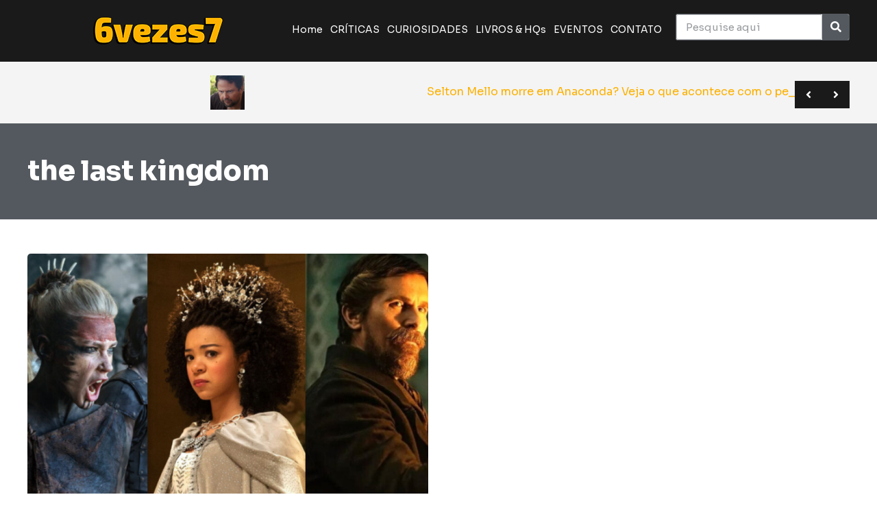

--- FILE ---
content_type: text/html; charset=UTF-8
request_url: https://6vezes7.com.br/tag/the-last-kingdom/
body_size: 21222
content:
<!doctype html>
<html lang="pt-BR">
<head>
	<meta charset="UTF-8">
		<meta name="viewport" content="width=device-width, initial-scale=1">
	<link rel="profile" href="https://gmpg.org/xfn/11">
	<meta name='robots' content='index, follow, max-image-preview:large, max-snippet:-1, max-video-preview:-1' />
	<style>img:is([sizes="auto" i], [sizes^="auto," i]) { contain-intrinsic-size: 3000px 1500px }</style>
	
	<!-- This site is optimized with the Yoast SEO plugin v26.0 - https://yoast.com/wordpress/plugins/seo/ -->
	<title>the last kingdom - 6vezes7</title>
	<link rel="canonical" href="https://6vezes7.com.br/tag/the-last-kingdom/" />
	<meta property="og:locale" content="pt_BR" />
	<meta property="og:type" content="article" />
	<meta property="og:title" content="the last kingdom - 6vezes7" />
	<meta property="og:url" content="https://6vezes7.com.br/tag/the-last-kingdom/" />
	<meta property="og:site_name" content="6vezes7" />
	<meta property="og:image" content="https://6vezes7.com.br/wp-content/uploads/2025/05/logo-p-6vezes7.webp" />
	<meta property="og:image:width" content="696" />
	<meta property="og:image:height" content="696" />
	<meta property="og:image:type" content="image/webp" />
	<meta name="twitter:card" content="summary_large_image" />
	<meta name="twitter:site" content="@6vezes7" />
	<script type="application/ld+json" class="yoast-schema-graph">{"@context":"https://schema.org","@graph":[{"@type":"CollectionPage","@id":"https://6vezes7.com.br/tag/the-last-kingdom/","url":"https://6vezes7.com.br/tag/the-last-kingdom/","name":"the last kingdom - 6vezes7","isPartOf":{"@id":"https://6vezes7.com.br/#website"},"primaryImageOfPage":{"@id":"https://6vezes7.com.br/tag/the-last-kingdom/#primaryimage"},"image":{"@id":"https://6vezes7.com.br/tag/the-last-kingdom/#primaryimage"},"thumbnailUrl":"https://6vezes7.com.br/wp-content/uploads/2023/05/arte-blog-6.png","breadcrumb":{"@id":"https://6vezes7.com.br/tag/the-last-kingdom/#breadcrumb"},"inLanguage":"pt-BR"},{"@type":"ImageObject","inLanguage":"pt-BR","@id":"https://6vezes7.com.br/tag/the-last-kingdom/#primaryimage","url":"https://6vezes7.com.br/wp-content/uploads/2023/05/arte-blog-6.png","contentUrl":"https://6vezes7.com.br/wp-content/uploads/2023/05/arte-blog-6.png","width":1280,"height":720,"caption":"Produções de época Netfix"},{"@type":"BreadcrumbList","@id":"https://6vezes7.com.br/tag/the-last-kingdom/#breadcrumb","itemListElement":[{"@type":"ListItem","position":1,"name":"Início","item":"https://6vezes7.com.br/"},{"@type":"ListItem","position":2,"name":"the last kingdom"}]},{"@type":"WebSite","@id":"https://6vezes7.com.br/#website","url":"https://6vezes7.com.br/","name":"6vezes7","description":"Site de cultura pop e entretenimento","publisher":{"@id":"https://6vezes7.com.br/#organization"},"alternateName":"6x7","potentialAction":[{"@type":"SearchAction","target":{"@type":"EntryPoint","urlTemplate":"https://6vezes7.com.br/?s={search_term_string}"},"query-input":{"@type":"PropertyValueSpecification","valueRequired":true,"valueName":"search_term_string"}}],"inLanguage":"pt-BR"},{"@type":"Organization","@id":"https://6vezes7.com.br/#organization","name":"6vezes7","alternateName":"6x7","url":"https://6vezes7.com.br/","logo":{"@type":"ImageObject","inLanguage":"pt-BR","@id":"https://6vezes7.com.br/#/schema/logo/image/","url":"https://6vezes7.com.br/wp-content/uploads/2023/10/cropped-logo-site-vf-1.png","contentUrl":"https://6vezes7.com.br/wp-content/uploads/2023/10/cropped-logo-site-vf-1.png","width":227,"height":50,"caption":"6vezes7"},"image":{"@id":"https://6vezes7.com.br/#/schema/logo/image/"},"sameAs":["https://x.com/6vezes7","https://www.instagram.com/6vezes7/","https://www.tiktok.com/@6vezes7","https://www.youtube.com/@6vezes7","http://threads.net/@6vezes7"]}]}</script>
	<!-- / Yoast SEO plugin. -->


<link rel='dns-prefetch' href='//www.googletagmanager.com' />
<link rel='dns-prefetch' href='//pagead2.googlesyndication.com' />
<link rel="alternate" type="application/rss+xml" title="Feed para 6vezes7 &raquo;" href="https://6vezes7.com.br/feed/" />
<link rel="alternate" type="application/rss+xml" title="Feed de comentários para 6vezes7 &raquo;" href="https://6vezes7.com.br/comments/feed/" />
<link rel="alternate" type="application/rss+xml" title="Feed de tag para 6vezes7 &raquo; the last kingdom" href="https://6vezes7.com.br/tag/the-last-kingdom/feed/" />
		<!-- This site uses the Google Analytics by MonsterInsights plugin v9.11.1 - Using Analytics tracking - https://www.monsterinsights.com/ -->
							<script src="//www.googletagmanager.com/gtag/js?id=G-HPD5ZPEJZE"  data-cfasync="false" data-wpfc-render="false" async></script>
			<script data-cfasync="false" data-wpfc-render="false">
				var mi_version = '9.11.1';
				var mi_track_user = true;
				var mi_no_track_reason = '';
								var MonsterInsightsDefaultLocations = {"page_location":"https:\/\/6vezes7.com.br\/tag\/the-last-kingdom\/"};
								if ( typeof MonsterInsightsPrivacyGuardFilter === 'function' ) {
					var MonsterInsightsLocations = (typeof MonsterInsightsExcludeQuery === 'object') ? MonsterInsightsPrivacyGuardFilter( MonsterInsightsExcludeQuery ) : MonsterInsightsPrivacyGuardFilter( MonsterInsightsDefaultLocations );
				} else {
					var MonsterInsightsLocations = (typeof MonsterInsightsExcludeQuery === 'object') ? MonsterInsightsExcludeQuery : MonsterInsightsDefaultLocations;
				}

								var disableStrs = [
										'ga-disable-G-HPD5ZPEJZE',
									];

				/* Function to detect opted out users */
				function __gtagTrackerIsOptedOut() {
					for (var index = 0; index < disableStrs.length; index++) {
						if (document.cookie.indexOf(disableStrs[index] + '=true') > -1) {
							return true;
						}
					}

					return false;
				}

				/* Disable tracking if the opt-out cookie exists. */
				if (__gtagTrackerIsOptedOut()) {
					for (var index = 0; index < disableStrs.length; index++) {
						window[disableStrs[index]] = true;
					}
				}

				/* Opt-out function */
				function __gtagTrackerOptout() {
					for (var index = 0; index < disableStrs.length; index++) {
						document.cookie = disableStrs[index] + '=true; expires=Thu, 31 Dec 2099 23:59:59 UTC; path=/';
						window[disableStrs[index]] = true;
					}
				}

				if ('undefined' === typeof gaOptout) {
					function gaOptout() {
						__gtagTrackerOptout();
					}
				}
								window.dataLayer = window.dataLayer || [];

				window.MonsterInsightsDualTracker = {
					helpers: {},
					trackers: {},
				};
				if (mi_track_user) {
					function __gtagDataLayer() {
						dataLayer.push(arguments);
					}

					function __gtagTracker(type, name, parameters) {
						if (!parameters) {
							parameters = {};
						}

						if (parameters.send_to) {
							__gtagDataLayer.apply(null, arguments);
							return;
						}

						if (type === 'event') {
														parameters.send_to = monsterinsights_frontend.v4_id;
							var hookName = name;
							if (typeof parameters['event_category'] !== 'undefined') {
								hookName = parameters['event_category'] + ':' + name;
							}

							if (typeof MonsterInsightsDualTracker.trackers[hookName] !== 'undefined') {
								MonsterInsightsDualTracker.trackers[hookName](parameters);
							} else {
								__gtagDataLayer('event', name, parameters);
							}
							
						} else {
							__gtagDataLayer.apply(null, arguments);
						}
					}

					__gtagTracker('js', new Date());
					__gtagTracker('set', {
						'developer_id.dZGIzZG': true,
											});
					if ( MonsterInsightsLocations.page_location ) {
						__gtagTracker('set', MonsterInsightsLocations);
					}
										__gtagTracker('config', 'G-HPD5ZPEJZE', {"forceSSL":"true","link_attribution":"true"} );
										window.gtag = __gtagTracker;										(function () {
						/* https://developers.google.com/analytics/devguides/collection/analyticsjs/ */
						/* ga and __gaTracker compatibility shim. */
						var noopfn = function () {
							return null;
						};
						var newtracker = function () {
							return new Tracker();
						};
						var Tracker = function () {
							return null;
						};
						var p = Tracker.prototype;
						p.get = noopfn;
						p.set = noopfn;
						p.send = function () {
							var args = Array.prototype.slice.call(arguments);
							args.unshift('send');
							__gaTracker.apply(null, args);
						};
						var __gaTracker = function () {
							var len = arguments.length;
							if (len === 0) {
								return;
							}
							var f = arguments[len - 1];
							if (typeof f !== 'object' || f === null || typeof f.hitCallback !== 'function') {
								if ('send' === arguments[0]) {
									var hitConverted, hitObject = false, action;
									if ('event' === arguments[1]) {
										if ('undefined' !== typeof arguments[3]) {
											hitObject = {
												'eventAction': arguments[3],
												'eventCategory': arguments[2],
												'eventLabel': arguments[4],
												'value': arguments[5] ? arguments[5] : 1,
											}
										}
									}
									if ('pageview' === arguments[1]) {
										if ('undefined' !== typeof arguments[2]) {
											hitObject = {
												'eventAction': 'page_view',
												'page_path': arguments[2],
											}
										}
									}
									if (typeof arguments[2] === 'object') {
										hitObject = arguments[2];
									}
									if (typeof arguments[5] === 'object') {
										Object.assign(hitObject, arguments[5]);
									}
									if ('undefined' !== typeof arguments[1].hitType) {
										hitObject = arguments[1];
										if ('pageview' === hitObject.hitType) {
											hitObject.eventAction = 'page_view';
										}
									}
									if (hitObject) {
										action = 'timing' === arguments[1].hitType ? 'timing_complete' : hitObject.eventAction;
										hitConverted = mapArgs(hitObject);
										__gtagTracker('event', action, hitConverted);
									}
								}
								return;
							}

							function mapArgs(args) {
								var arg, hit = {};
								var gaMap = {
									'eventCategory': 'event_category',
									'eventAction': 'event_action',
									'eventLabel': 'event_label',
									'eventValue': 'event_value',
									'nonInteraction': 'non_interaction',
									'timingCategory': 'event_category',
									'timingVar': 'name',
									'timingValue': 'value',
									'timingLabel': 'event_label',
									'page': 'page_path',
									'location': 'page_location',
									'title': 'page_title',
									'referrer' : 'page_referrer',
								};
								for (arg in args) {
																		if (!(!args.hasOwnProperty(arg) || !gaMap.hasOwnProperty(arg))) {
										hit[gaMap[arg]] = args[arg];
									} else {
										hit[arg] = args[arg];
									}
								}
								return hit;
							}

							try {
								f.hitCallback();
							} catch (ex) {
							}
						};
						__gaTracker.create = newtracker;
						__gaTracker.getByName = newtracker;
						__gaTracker.getAll = function () {
							return [];
						};
						__gaTracker.remove = noopfn;
						__gaTracker.loaded = true;
						window['__gaTracker'] = __gaTracker;
					})();
									} else {
										console.log("");
					(function () {
						function __gtagTracker() {
							return null;
						}

						window['__gtagTracker'] = __gtagTracker;
						window['gtag'] = __gtagTracker;
					})();
									}
			</script>
							<!-- / Google Analytics by MonsterInsights -->
		<script>
window._wpemojiSettings = {"baseUrl":"https:\/\/s.w.org\/images\/core\/emoji\/16.0.1\/72x72\/","ext":".png","svgUrl":"https:\/\/s.w.org\/images\/core\/emoji\/16.0.1\/svg\/","svgExt":".svg","source":{"concatemoji":"https:\/\/6vezes7.com.br\/wp-includes\/js\/wp-emoji-release.min.js?ver=6.8.3"}};
/*! This file is auto-generated */
!function(s,n){var o,i,e;function c(e){try{var t={supportTests:e,timestamp:(new Date).valueOf()};sessionStorage.setItem(o,JSON.stringify(t))}catch(e){}}function p(e,t,n){e.clearRect(0,0,e.canvas.width,e.canvas.height),e.fillText(t,0,0);var t=new Uint32Array(e.getImageData(0,0,e.canvas.width,e.canvas.height).data),a=(e.clearRect(0,0,e.canvas.width,e.canvas.height),e.fillText(n,0,0),new Uint32Array(e.getImageData(0,0,e.canvas.width,e.canvas.height).data));return t.every(function(e,t){return e===a[t]})}function u(e,t){e.clearRect(0,0,e.canvas.width,e.canvas.height),e.fillText(t,0,0);for(var n=e.getImageData(16,16,1,1),a=0;a<n.data.length;a++)if(0!==n.data[a])return!1;return!0}function f(e,t,n,a){switch(t){case"flag":return n(e,"\ud83c\udff3\ufe0f\u200d\u26a7\ufe0f","\ud83c\udff3\ufe0f\u200b\u26a7\ufe0f")?!1:!n(e,"\ud83c\udde8\ud83c\uddf6","\ud83c\udde8\u200b\ud83c\uddf6")&&!n(e,"\ud83c\udff4\udb40\udc67\udb40\udc62\udb40\udc65\udb40\udc6e\udb40\udc67\udb40\udc7f","\ud83c\udff4\u200b\udb40\udc67\u200b\udb40\udc62\u200b\udb40\udc65\u200b\udb40\udc6e\u200b\udb40\udc67\u200b\udb40\udc7f");case"emoji":return!a(e,"\ud83e\udedf")}return!1}function g(e,t,n,a){var r="undefined"!=typeof WorkerGlobalScope&&self instanceof WorkerGlobalScope?new OffscreenCanvas(300,150):s.createElement("canvas"),o=r.getContext("2d",{willReadFrequently:!0}),i=(o.textBaseline="top",o.font="600 32px Arial",{});return e.forEach(function(e){i[e]=t(o,e,n,a)}),i}function t(e){var t=s.createElement("script");t.src=e,t.defer=!0,s.head.appendChild(t)}"undefined"!=typeof Promise&&(o="wpEmojiSettingsSupports",i=["flag","emoji"],n.supports={everything:!0,everythingExceptFlag:!0},e=new Promise(function(e){s.addEventListener("DOMContentLoaded",e,{once:!0})}),new Promise(function(t){var n=function(){try{var e=JSON.parse(sessionStorage.getItem(o));if("object"==typeof e&&"number"==typeof e.timestamp&&(new Date).valueOf()<e.timestamp+604800&&"object"==typeof e.supportTests)return e.supportTests}catch(e){}return null}();if(!n){if("undefined"!=typeof Worker&&"undefined"!=typeof OffscreenCanvas&&"undefined"!=typeof URL&&URL.createObjectURL&&"undefined"!=typeof Blob)try{var e="postMessage("+g.toString()+"("+[JSON.stringify(i),f.toString(),p.toString(),u.toString()].join(",")+"));",a=new Blob([e],{type:"text/javascript"}),r=new Worker(URL.createObjectURL(a),{name:"wpTestEmojiSupports"});return void(r.onmessage=function(e){c(n=e.data),r.terminate(),t(n)})}catch(e){}c(n=g(i,f,p,u))}t(n)}).then(function(e){for(var t in e)n.supports[t]=e[t],n.supports.everything=n.supports.everything&&n.supports[t],"flag"!==t&&(n.supports.everythingExceptFlag=n.supports.everythingExceptFlag&&n.supports[t]);n.supports.everythingExceptFlag=n.supports.everythingExceptFlag&&!n.supports.flag,n.DOMReady=!1,n.readyCallback=function(){n.DOMReady=!0}}).then(function(){return e}).then(function(){var e;n.supports.everything||(n.readyCallback(),(e=n.source||{}).concatemoji?t(e.concatemoji):e.wpemoji&&e.twemoji&&(t(e.twemoji),t(e.wpemoji)))}))}((window,document),window._wpemojiSettings);
</script>

<style id='wp-emoji-styles-inline-css'>

	img.wp-smiley, img.emoji {
		display: inline !important;
		border: none !important;
		box-shadow: none !important;
		height: 1em !important;
		width: 1em !important;
		margin: 0 0.07em !important;
		vertical-align: -0.1em !important;
		background: none !important;
		padding: 0 !important;
	}
</style>
<link rel='stylesheet' id='wp-block-library-css' href='https://6vezes7.com.br/wp-includes/css/dist/block-library/style.min.css?ver=6.8.3' media='all' />
<style id='classic-theme-styles-inline-css'>
/*! This file is auto-generated */
.wp-block-button__link{color:#fff;background-color:#32373c;border-radius:9999px;box-shadow:none;text-decoration:none;padding:calc(.667em + 2px) calc(1.333em + 2px);font-size:1.125em}.wp-block-file__button{background:#32373c;color:#fff;text-decoration:none}
</style>
<link rel='stylesheet' id='jet-engine-frontend-css' href='https://6vezes7.com.br/wp-content/plugins/jet-engine/assets/css/frontend.css?ver=3.0.9.1' media='all' />
<style id='global-styles-inline-css'>
:root{--wp--preset--aspect-ratio--square: 1;--wp--preset--aspect-ratio--4-3: 4/3;--wp--preset--aspect-ratio--3-4: 3/4;--wp--preset--aspect-ratio--3-2: 3/2;--wp--preset--aspect-ratio--2-3: 2/3;--wp--preset--aspect-ratio--16-9: 16/9;--wp--preset--aspect-ratio--9-16: 9/16;--wp--preset--color--black: #000000;--wp--preset--color--cyan-bluish-gray: #abb8c3;--wp--preset--color--white: #ffffff;--wp--preset--color--pale-pink: #f78da7;--wp--preset--color--vivid-red: #cf2e2e;--wp--preset--color--luminous-vivid-orange: #ff6900;--wp--preset--color--luminous-vivid-amber: #fcb900;--wp--preset--color--light-green-cyan: #7bdcb5;--wp--preset--color--vivid-green-cyan: #00d084;--wp--preset--color--pale-cyan-blue: #8ed1fc;--wp--preset--color--vivid-cyan-blue: #0693e3;--wp--preset--color--vivid-purple: #9b51e0;--wp--preset--gradient--vivid-cyan-blue-to-vivid-purple: linear-gradient(135deg,rgba(6,147,227,1) 0%,rgb(155,81,224) 100%);--wp--preset--gradient--light-green-cyan-to-vivid-green-cyan: linear-gradient(135deg,rgb(122,220,180) 0%,rgb(0,208,130) 100%);--wp--preset--gradient--luminous-vivid-amber-to-luminous-vivid-orange: linear-gradient(135deg,rgba(252,185,0,1) 0%,rgba(255,105,0,1) 100%);--wp--preset--gradient--luminous-vivid-orange-to-vivid-red: linear-gradient(135deg,rgba(255,105,0,1) 0%,rgb(207,46,46) 100%);--wp--preset--gradient--very-light-gray-to-cyan-bluish-gray: linear-gradient(135deg,rgb(238,238,238) 0%,rgb(169,184,195) 100%);--wp--preset--gradient--cool-to-warm-spectrum: linear-gradient(135deg,rgb(74,234,220) 0%,rgb(151,120,209) 20%,rgb(207,42,186) 40%,rgb(238,44,130) 60%,rgb(251,105,98) 80%,rgb(254,248,76) 100%);--wp--preset--gradient--blush-light-purple: linear-gradient(135deg,rgb(255,206,236) 0%,rgb(152,150,240) 100%);--wp--preset--gradient--blush-bordeaux: linear-gradient(135deg,rgb(254,205,165) 0%,rgb(254,45,45) 50%,rgb(107,0,62) 100%);--wp--preset--gradient--luminous-dusk: linear-gradient(135deg,rgb(255,203,112) 0%,rgb(199,81,192) 50%,rgb(65,88,208) 100%);--wp--preset--gradient--pale-ocean: linear-gradient(135deg,rgb(255,245,203) 0%,rgb(182,227,212) 50%,rgb(51,167,181) 100%);--wp--preset--gradient--electric-grass: linear-gradient(135deg,rgb(202,248,128) 0%,rgb(113,206,126) 100%);--wp--preset--gradient--midnight: linear-gradient(135deg,rgb(2,3,129) 0%,rgb(40,116,252) 100%);--wp--preset--font-size--small: 13px;--wp--preset--font-size--medium: 20px;--wp--preset--font-size--large: 36px;--wp--preset--font-size--x-large: 42px;--wp--preset--spacing--20: 0.44rem;--wp--preset--spacing--30: 0.67rem;--wp--preset--spacing--40: 1rem;--wp--preset--spacing--50: 1.5rem;--wp--preset--spacing--60: 2.25rem;--wp--preset--spacing--70: 3.38rem;--wp--preset--spacing--80: 5.06rem;--wp--preset--shadow--natural: 6px 6px 9px rgba(0, 0, 0, 0.2);--wp--preset--shadow--deep: 12px 12px 50px rgba(0, 0, 0, 0.4);--wp--preset--shadow--sharp: 6px 6px 0px rgba(0, 0, 0, 0.2);--wp--preset--shadow--outlined: 6px 6px 0px -3px rgba(255, 255, 255, 1), 6px 6px rgba(0, 0, 0, 1);--wp--preset--shadow--crisp: 6px 6px 0px rgba(0, 0, 0, 1);}:where(.is-layout-flex){gap: 0.5em;}:where(.is-layout-grid){gap: 0.5em;}body .is-layout-flex{display: flex;}.is-layout-flex{flex-wrap: wrap;align-items: center;}.is-layout-flex > :is(*, div){margin: 0;}body .is-layout-grid{display: grid;}.is-layout-grid > :is(*, div){margin: 0;}:where(.wp-block-columns.is-layout-flex){gap: 2em;}:where(.wp-block-columns.is-layout-grid){gap: 2em;}:where(.wp-block-post-template.is-layout-flex){gap: 1.25em;}:where(.wp-block-post-template.is-layout-grid){gap: 1.25em;}.has-black-color{color: var(--wp--preset--color--black) !important;}.has-cyan-bluish-gray-color{color: var(--wp--preset--color--cyan-bluish-gray) !important;}.has-white-color{color: var(--wp--preset--color--white) !important;}.has-pale-pink-color{color: var(--wp--preset--color--pale-pink) !important;}.has-vivid-red-color{color: var(--wp--preset--color--vivid-red) !important;}.has-luminous-vivid-orange-color{color: var(--wp--preset--color--luminous-vivid-orange) !important;}.has-luminous-vivid-amber-color{color: var(--wp--preset--color--luminous-vivid-amber) !important;}.has-light-green-cyan-color{color: var(--wp--preset--color--light-green-cyan) !important;}.has-vivid-green-cyan-color{color: var(--wp--preset--color--vivid-green-cyan) !important;}.has-pale-cyan-blue-color{color: var(--wp--preset--color--pale-cyan-blue) !important;}.has-vivid-cyan-blue-color{color: var(--wp--preset--color--vivid-cyan-blue) !important;}.has-vivid-purple-color{color: var(--wp--preset--color--vivid-purple) !important;}.has-black-background-color{background-color: var(--wp--preset--color--black) !important;}.has-cyan-bluish-gray-background-color{background-color: var(--wp--preset--color--cyan-bluish-gray) !important;}.has-white-background-color{background-color: var(--wp--preset--color--white) !important;}.has-pale-pink-background-color{background-color: var(--wp--preset--color--pale-pink) !important;}.has-vivid-red-background-color{background-color: var(--wp--preset--color--vivid-red) !important;}.has-luminous-vivid-orange-background-color{background-color: var(--wp--preset--color--luminous-vivid-orange) !important;}.has-luminous-vivid-amber-background-color{background-color: var(--wp--preset--color--luminous-vivid-amber) !important;}.has-light-green-cyan-background-color{background-color: var(--wp--preset--color--light-green-cyan) !important;}.has-vivid-green-cyan-background-color{background-color: var(--wp--preset--color--vivid-green-cyan) !important;}.has-pale-cyan-blue-background-color{background-color: var(--wp--preset--color--pale-cyan-blue) !important;}.has-vivid-cyan-blue-background-color{background-color: var(--wp--preset--color--vivid-cyan-blue) !important;}.has-vivid-purple-background-color{background-color: var(--wp--preset--color--vivid-purple) !important;}.has-black-border-color{border-color: var(--wp--preset--color--black) !important;}.has-cyan-bluish-gray-border-color{border-color: var(--wp--preset--color--cyan-bluish-gray) !important;}.has-white-border-color{border-color: var(--wp--preset--color--white) !important;}.has-pale-pink-border-color{border-color: var(--wp--preset--color--pale-pink) !important;}.has-vivid-red-border-color{border-color: var(--wp--preset--color--vivid-red) !important;}.has-luminous-vivid-orange-border-color{border-color: var(--wp--preset--color--luminous-vivid-orange) !important;}.has-luminous-vivid-amber-border-color{border-color: var(--wp--preset--color--luminous-vivid-amber) !important;}.has-light-green-cyan-border-color{border-color: var(--wp--preset--color--light-green-cyan) !important;}.has-vivid-green-cyan-border-color{border-color: var(--wp--preset--color--vivid-green-cyan) !important;}.has-pale-cyan-blue-border-color{border-color: var(--wp--preset--color--pale-cyan-blue) !important;}.has-vivid-cyan-blue-border-color{border-color: var(--wp--preset--color--vivid-cyan-blue) !important;}.has-vivid-purple-border-color{border-color: var(--wp--preset--color--vivid-purple) !important;}.has-vivid-cyan-blue-to-vivid-purple-gradient-background{background: var(--wp--preset--gradient--vivid-cyan-blue-to-vivid-purple) !important;}.has-light-green-cyan-to-vivid-green-cyan-gradient-background{background: var(--wp--preset--gradient--light-green-cyan-to-vivid-green-cyan) !important;}.has-luminous-vivid-amber-to-luminous-vivid-orange-gradient-background{background: var(--wp--preset--gradient--luminous-vivid-amber-to-luminous-vivid-orange) !important;}.has-luminous-vivid-orange-to-vivid-red-gradient-background{background: var(--wp--preset--gradient--luminous-vivid-orange-to-vivid-red) !important;}.has-very-light-gray-to-cyan-bluish-gray-gradient-background{background: var(--wp--preset--gradient--very-light-gray-to-cyan-bluish-gray) !important;}.has-cool-to-warm-spectrum-gradient-background{background: var(--wp--preset--gradient--cool-to-warm-spectrum) !important;}.has-blush-light-purple-gradient-background{background: var(--wp--preset--gradient--blush-light-purple) !important;}.has-blush-bordeaux-gradient-background{background: var(--wp--preset--gradient--blush-bordeaux) !important;}.has-luminous-dusk-gradient-background{background: var(--wp--preset--gradient--luminous-dusk) !important;}.has-pale-ocean-gradient-background{background: var(--wp--preset--gradient--pale-ocean) !important;}.has-electric-grass-gradient-background{background: var(--wp--preset--gradient--electric-grass) !important;}.has-midnight-gradient-background{background: var(--wp--preset--gradient--midnight) !important;}.has-small-font-size{font-size: var(--wp--preset--font-size--small) !important;}.has-medium-font-size{font-size: var(--wp--preset--font-size--medium) !important;}.has-large-font-size{font-size: var(--wp--preset--font-size--large) !important;}.has-x-large-font-size{font-size: var(--wp--preset--font-size--x-large) !important;}
:where(.wp-block-post-template.is-layout-flex){gap: 1.25em;}:where(.wp-block-post-template.is-layout-grid){gap: 1.25em;}
:where(.wp-block-columns.is-layout-flex){gap: 2em;}:where(.wp-block-columns.is-layout-grid){gap: 2em;}
:root :where(.wp-block-pullquote){font-size: 1.5em;line-height: 1.6;}
</style>
<link rel='stylesheet' id='hello-elementor-css' href='https://6vezes7.com.br/wp-content/themes/hello-elementor/style.min.css?ver=2.6.1' media='all' />
<link rel='stylesheet' id='hello-elementor-theme-style-css' href='https://6vezes7.com.br/wp-content/themes/hello-elementor/theme.min.css?ver=2.6.1' media='all' />
<link rel='stylesheet' id='elementor-frontend-css' href='https://6vezes7.com.br/wp-content/plugins/elementor/assets/css/frontend-lite.min.css?ver=3.7.0' media='all' />
<link rel='stylesheet' id='elementor-post-5-css' href='https://6vezes7.com.br/wp-content/uploads/elementor/css/post-5.css?ver=1740266882' media='all' />
<link rel='stylesheet' id='elementor-icons-css' href='https://6vezes7.com.br/wp-content/plugins/elementor/assets/lib/eicons/css/elementor-icons.min.css?ver=5.15.0' media='all' />
<link rel='stylesheet' id='elementor-pro-css' href='https://6vezes7.com.br/wp-content/plugins/elementor-pro/assets/css/frontend-lite.min.css?ver=3.7.3' media='all' />
<link rel='stylesheet' id='jet-blog-css' href='https://6vezes7.com.br/wp-content/plugins/jet-blog/assets/css/jet-blog.css?ver=2.3.1' media='all' />
<link rel='stylesheet' id='elementor-global-css' href='https://6vezes7.com.br/wp-content/uploads/elementor/css/global.css?ver=1747685879' media='all' />
<link rel='stylesheet' id='elementor-post-42-css' href='https://6vezes7.com.br/wp-content/uploads/elementor/css/post-42.css?ver=1740266882' media='all' />
<link rel='stylesheet' id='elementor-post-59-css' href='https://6vezes7.com.br/wp-content/uploads/elementor/css/post-59.css?ver=1740266882' media='all' />
<link rel='stylesheet' id='elementor-post-139-css' href='https://6vezes7.com.br/wp-content/uploads/elementor/css/post-139.css?ver=1740267544' media='all' />
<link rel='stylesheet' id='google-fonts-1-css' href='https://fonts.googleapis.com/css?family=Sora%3A100%2C100italic%2C200%2C200italic%2C300%2C300italic%2C400%2C400italic%2C500%2C500italic%2C600%2C600italic%2C700%2C700italic%2C800%2C800italic%2C900%2C900italic&#038;display=swap&#038;ver=6.8.3' media='all' />
<link rel='stylesheet' id='elementor-icons-shared-0-css' href='https://6vezes7.com.br/wp-content/plugins/elementor/assets/lib/font-awesome/css/fontawesome.min.css?ver=5.15.3' media='all' />
<link rel='stylesheet' id='elementor-icons-fa-solid-css' href='https://6vezes7.com.br/wp-content/plugins/elementor/assets/lib/font-awesome/css/solid.min.css?ver=5.15.3' media='all' />
<link rel='stylesheet' id='elementor-icons-fa-brands-css' href='https://6vezes7.com.br/wp-content/plugins/elementor/assets/lib/font-awesome/css/brands.min.css?ver=5.15.3' media='all' />
<script src="https://6vezes7.com.br/wp-content/plugins/google-analytics-for-wordpress/assets/js/frontend-gtag.min.js?ver=9.11.1" id="monsterinsights-frontend-script-js" async data-wp-strategy="async"></script>
<script data-cfasync="false" data-wpfc-render="false" id='monsterinsights-frontend-script-js-extra'>var monsterinsights_frontend = {"js_events_tracking":"true","download_extensions":"doc,pdf,ppt,zip,xls,docx,pptx,xlsx","inbound_paths":"[{\"path\":\"\\\/go\\\/\",\"label\":\"affiliate\"},{\"path\":\"\\\/recommend\\\/\",\"label\":\"affiliate\"}]","home_url":"https:\/\/6vezes7.com.br","hash_tracking":"false","v4_id":"G-HPD5ZPEJZE"};</script>
<script src="https://6vezes7.com.br/wp-includes/js/jquery/jquery.min.js?ver=3.7.1" id="jquery-core-js"></script>
<script src="https://6vezes7.com.br/wp-includes/js/jquery/jquery-migrate.min.js?ver=3.4.1" id="jquery-migrate-js"></script>

<!-- Snippet da etiqueta do Google (gtag.js) adicionado pelo Site Kit -->
<!-- Snippet do Google Análises adicionado pelo Site Kit -->
<script src="https://www.googletagmanager.com/gtag/js?id=GT-M3K8G4M" id="google_gtagjs-js" async></script>
<script id="google_gtagjs-js-after">
window.dataLayer = window.dataLayer || [];function gtag(){dataLayer.push(arguments);}
gtag("set","linker",{"domains":["6vezes7.com.br"]});
gtag("js", new Date());
gtag("set", "developer_id.dZTNiMT", true);
gtag("config", "GT-M3K8G4M");
</script>
<link rel="https://api.w.org/" href="https://6vezes7.com.br/wp-json/" /><link rel="alternate" title="JSON" type="application/json" href="https://6vezes7.com.br/wp-json/wp/v2/tags/648" /><link rel="EditURI" type="application/rsd+xml" title="RSD" href="https://6vezes7.com.br/xmlrpc.php?rsd" />
<meta name="generator" content="WordPress 6.8.3" />
<meta name="generator" content="Site Kit by Google 1.168.0" />
<!-- Meta-etiquetas do Google AdSense adicionado pelo Site Kit -->
<meta name="google-adsense-platform-account" content="ca-host-pub-2644536267352236">
<meta name="google-adsense-platform-domain" content="sitekit.withgoogle.com">
<!-- Fim das meta-etiquetas do Google AdSense adicionado pelo Site Kit -->

<!-- Código do Google Adsense adicionado pelo Site Kit -->
<script async src="https://pagead2.googlesyndication.com/pagead/js/adsbygoogle.js?client=ca-pub-4838619226718435&amp;host=ca-host-pub-2644536267352236" crossorigin="anonymous"></script>

<!-- Fim do código do Google AdSense adicionado pelo Site Kit -->
<link rel="icon" href="https://6vezes7.com.br/wp-content/uploads/2023/01/logo-site-icon-150x150.png" sizes="32x32" />
<link rel="icon" href="https://6vezes7.com.br/wp-content/uploads/2023/01/logo-site-icon-300x300.png" sizes="192x192" />
<link rel="apple-touch-icon" href="https://6vezes7.com.br/wp-content/uploads/2023/01/logo-site-icon-300x300.png" />
<meta name="msapplication-TileImage" content="https://6vezes7.com.br/wp-content/uploads/2023/01/logo-site-icon-300x300.png" />
		<style id="wp-custom-css">
			.centralizar{
	margin: 0 auto !important;
}

.instagram-media {
	margin: 0 auto !important;
}

.elementor-11 .elementor-element.elementor-element-263dec1 .jet-smart-tiles__box::before{
	background: linear-gradient(0deg,rgba(0, 0, 0, 1) 0%, rgba(252, 252, 69, 0) 100%);
}		</style>
			
	<script async src="https://pagead2.googlesyndication.com/pagead/js/adsbygoogle.js?client=ca-pub-4838619226718435"
     crossorigin="anonymous"></script>
	
	
</head>
<body class="archive tag tag-the-last-kingdom tag-648 wp-custom-logo wp-theme-hello-elementor elementor-default elementor-template-full-width elementor-kit-5 elementor-page-139">


<a class="skip-link screen-reader-text" href="#content">
	Skip to content</a>

		<div data-elementor-type="header" data-elementor-id="42" class="elementor elementor-42 elementor-location-header">
						<div class="elementor-element elementor-element-055de6f e-container--row e-container" data-id="055de6f" data-element_type="container" data-settings="{&quot;background_background&quot;:&quot;classic&quot;}">		<div class="elementor-element elementor-element-30ce7c7 e-container--column e-container" data-id="30ce7c7" data-element_type="container">				<div class="elementor-element elementor-element-f4e16c3 elementor-widget elementor-widget-theme-site-logo elementor-widget-image" data-id="f4e16c3" data-element_type="widget" data-widget_type="theme-site-logo.default">
				<div class="elementor-widget-container">
			<style>/*! elementor - v3.6.1 - 23-03-2022 */
.elementor-widget-image{text-align:center}.elementor-widget-image a{display:inline-block}.elementor-widget-image a img[src$=".svg"]{width:48px}.elementor-widget-image img{vertical-align:middle;display:inline-block}</style>													<a href="https://6vezes7.com.br">
							<img width="227" height="50" src="https://6vezes7.com.br/wp-content/uploads/2023/10/cropped-logo-site-vf-1.png" class="attachment-full size-full" alt="6vezes7 logo png sem fundo" />								</a>
															</div>
				</div>
		</div><div class="elementor-element elementor-element-1fdc602 e-container--column e-container" data-id="1fdc602" data-element_type="container">				<div class="elementor-element elementor-element-07eba6c elementor-nav-menu__align-right elementor-nav-menu--stretch elementor-nav-menu--dropdown-tablet elementor-nav-menu__text-align-aside elementor-nav-menu--toggle elementor-nav-menu--burger elementor-widget elementor-widget-nav-menu" data-id="07eba6c" data-element_type="widget" data-settings="{&quot;full_width&quot;:&quot;stretch&quot;,&quot;layout&quot;:&quot;horizontal&quot;,&quot;submenu_icon&quot;:{&quot;value&quot;:&quot;&lt;i class=\&quot;fas fa-caret-down\&quot;&gt;&lt;\/i&gt;&quot;,&quot;library&quot;:&quot;fa-solid&quot;},&quot;toggle&quot;:&quot;burger&quot;}" data-widget_type="nav-menu.default">
				<div class="elementor-widget-container">
			<link rel="stylesheet" href="https://6vezes7.com.br/wp-content/plugins/elementor-pro/assets/css/widget-nav-menu.min.css">			<nav migration_allowed="1" migrated="0" role="navigation" class="elementor-nav-menu--main elementor-nav-menu__container elementor-nav-menu--layout-horizontal e--pointer-underline e--animation-fade">
				<ul id="menu-1-07eba6c" class="elementor-nav-menu"><li class="menu-item menu-item-type-custom menu-item-object-custom menu-item-home menu-item-21"><a href="https://6vezes7.com.br/" class="elementor-item">Home</a></li>
<li class="menu-item menu-item-type-taxonomy menu-item-object-category menu-item-28"><a href="https://6vezes7.com.br/categoria/criticas/" class="elementor-item">CRÍTICAS</a></li>
<li class="menu-item menu-item-type-taxonomy menu-item-object-category menu-item-4287"><a href="https://6vezes7.com.br/categoria/curiosidades/" class="elementor-item">CURIOSIDADES</a></li>
<li class="menu-item menu-item-type-taxonomy menu-item-object-category menu-item-4391"><a href="https://6vezes7.com.br/categoria/livros-hqs/" class="elementor-item">LIVROS &amp; HQs</a></li>
<li class="menu-item menu-item-type-taxonomy menu-item-object-category menu-item-4288"><a href="https://6vezes7.com.br/categoria/eventos/" class="elementor-item">EVENTOS</a></li>
<li class="menu-item menu-item-type-post_type menu-item-object-page menu-item-23"><a href="https://6vezes7.com.br/contato/" class="elementor-item">CONTATO</a></li>
</ul>			</nav>
					<div class="elementor-menu-toggle" role="button" tabindex="0" aria-label="Menu Toggle" aria-expanded="false">
			<i aria-hidden="true" role="presentation" class="elementor-menu-toggle__icon--open eicon-menu-bar"></i><i aria-hidden="true" role="presentation" class="elementor-menu-toggle__icon--close eicon-close"></i>			<span class="elementor-screen-only">Menu</span>
		</div>
			<nav class="elementor-nav-menu--dropdown elementor-nav-menu__container" role="navigation" aria-hidden="true">
				<ul id="menu-2-07eba6c" class="elementor-nav-menu"><li class="menu-item menu-item-type-custom menu-item-object-custom menu-item-home menu-item-21"><a href="https://6vezes7.com.br/" class="elementor-item" tabindex="-1">Home</a></li>
<li class="menu-item menu-item-type-taxonomy menu-item-object-category menu-item-28"><a href="https://6vezes7.com.br/categoria/criticas/" class="elementor-item" tabindex="-1">CRÍTICAS</a></li>
<li class="menu-item menu-item-type-taxonomy menu-item-object-category menu-item-4287"><a href="https://6vezes7.com.br/categoria/curiosidades/" class="elementor-item" tabindex="-1">CURIOSIDADES</a></li>
<li class="menu-item menu-item-type-taxonomy menu-item-object-category menu-item-4391"><a href="https://6vezes7.com.br/categoria/livros-hqs/" class="elementor-item" tabindex="-1">LIVROS &amp; HQs</a></li>
<li class="menu-item menu-item-type-taxonomy menu-item-object-category menu-item-4288"><a href="https://6vezes7.com.br/categoria/eventos/" class="elementor-item" tabindex="-1">EVENTOS</a></li>
<li class="menu-item menu-item-type-post_type menu-item-object-page menu-item-23"><a href="https://6vezes7.com.br/contato/" class="elementor-item" tabindex="-1">CONTATO</a></li>
</ul>			</nav>
				</div>
				</div>
		</div><div class="elementor-element elementor-element-cbf521f e-container--column e-container" data-id="cbf521f" data-element_type="container">				<div class="elementor-element elementor-element-207470e elementor-search-form--skin-classic elementor-search-form--button-type-icon elementor-search-form--icon-search elementor-widget elementor-widget-search-form" data-id="207470e" data-element_type="widget" data-settings="{&quot;skin&quot;:&quot;classic&quot;}" data-widget_type="search-form.default">
				<div class="elementor-widget-container">
			<link rel="stylesheet" href="https://6vezes7.com.br/wp-content/plugins/elementor-pro/assets/css/widget-theme-elements.min.css">		<form class="elementor-search-form" role="search" action="https://6vezes7.com.br" method="get">
									<div class="elementor-search-form__container">
								<input placeholder="Pesquise aqui" class="elementor-search-form__input" type="search" name="s" title="Search" value="">
													<button class="elementor-search-form__submit" type="submit" title="Search" aria-label="Search">
													<i aria-hidden="true" class="fas fa-search"></i>							<span class="elementor-screen-only">Search</span>
											</button>
											</div>
		</form>
				</div>
				</div>
		</div></div><div class="elementor-element elementor-element-5b0ea15 e-container--column e-container" data-id="5b0ea15" data-element_type="container" data-settings="{&quot;background_background&quot;:&quot;classic&quot;}">				<div class="elementor-element elementor-element-9bd1740 elementor-widget-mobile__width-inherit elementor-widget elementor-widget-jet-blog-text-ticker" data-id="9bd1740" data-element_type="widget" data-widget_type="jet-blog-text-ticker.default">
				<div class="elementor-widget-container">
			<div class="elementor-jet-blog-text-ticker jet-blog"><div class="jet-text-ticker">
			<div class="jet-text-ticker__posts-wrap">
		<div class="jet-text-ticker__posts" data-slider-atts='{"slidesToShow":1,"slidesToScroll":1,"fade":true,"arrows":true,"prevArrow":"<i class=\"fas fa-angle-left jet-arrow-prev jet-blog-arrow\"><\/i>","nextArrow":"<i class=\"fas fa-angle-left jet-arrow-next jet-blog-arrow\"><\/i>","autoplay":true,"autoplaySpeed":5000}' dir="ltr" data-typing="1">				<div class="jet-text-ticker__item">
					<div class="jet-text-ticker__item-content jet-use-typing">
						<img width="50" height="50" src="https://6vezes7.com.br/wp-content/uploads/2026/01/arte-blog-_64_-150x150.webp" class="jet-text-ticker__post-thumb wp-post-image" alt="Selton Mello morre em Anaconda? Veja o que acontece com o personagem no novo filme" title="Selton Mello morre em Anaconda? Veja o que acontece com o personagem no novo filme" decoding="async" />																		<div class="jet-text-ticker__item-typed-wrap">
							<a href="https://6vezes7.com.br/selton-mello-morre-em-anaconda-veja-o-que-acontece-com-o-personagem-no-novo-filme/" class="jet-text-ticker__item-typed"><span class="jet-text-ticker__item-typed-inner" data-typing-text="Selton Mello morre em Anaconda? Veja o que acontece com o personagem no novo filme">Selton Mello morre em Anaconda? Veja o que acontece com o personagem no novo filme</span></a>						</div>
					</div>
				</div>
								<div class="jet-text-ticker__item">
					<div class="jet-text-ticker__item-content jet-use-typing">
						<img width="50" height="50" src="https://6vezes7.com.br/wp-content/uploads/2026/01/arte-blog-_63_-150x150.webp" class="jet-text-ticker__post-thumb wp-post-image" alt="Tudo o que a gente já sabe sobre o spin-off de Stranger Things" title="Tudo o que a gente já sabe sobre o spin-off de Stranger Things" decoding="async" />																		<div class="jet-text-ticker__item-typed-wrap">
							<a href="https://6vezes7.com.br/tudo-o-que-a-gente-ja-sabe-sobre-o-spin-off-de-stranger-things/" class="jet-text-ticker__item-typed"><span class="jet-text-ticker__item-typed-inner" data-typing-text="Tudo o que a gente já sabe sobre o spin-off de Stranger Things">Tudo o que a gente já sabe sobre o spin-off de Stranger Things</span></a>						</div>
					</div>
				</div>
								<div class="jet-text-ticker__item">
					<div class="jet-text-ticker__item-content jet-use-typing">
						<img width="50" height="50" src="https://6vezes7.com.br/wp-content/uploads/2026/01/arte-blog-_1_-150x150.webp" class="jet-text-ticker__post-thumb wp-post-image" alt="Stranger Things (5ª temporada) acaba de forma satisfatória, mesmo com problemas narrativos | Crítica" title="Stranger Things (5ª temporada) acaba de forma satisfatória, mesmo com problemas narrativos | Crítica" decoding="async" />																		<div class="jet-text-ticker__item-typed-wrap">
							<a href="https://6vezes7.com.br/stranger-things-5-temporada-critica/" class="jet-text-ticker__item-typed"><span class="jet-text-ticker__item-typed-inner" data-typing-text="Stranger Things (5ª temporada) acaba de forma satisfatória, mesmo com problemas narrativos | Crítica">Stranger Things (5ª temporada) acaba de forma satisfatória, mesmo com problemas narrativos | Crítica</span></a>						</div>
					</div>
				</div>
								<div class="jet-text-ticker__item">
					<div class="jet-text-ticker__item-content jet-use-typing">
						<img width="50" height="50" src="https://6vezes7.com.br/wp-content/uploads/2026/01/arte-blog-150x150.webp" class="jet-text-ticker__post-thumb wp-post-image" alt="Onde estavam as criaturas? Criadores de Stranger Things explicam ausência de Demogorgons no episódio final" title="Onde estavam as criaturas? Criadores de Stranger Things explicam ausência de Demogorgons no episódio final" decoding="async" />																		<div class="jet-text-ticker__item-typed-wrap">
							<a href="https://6vezes7.com.br/onde-estavam-as-criaturas-no-ultimo-episodio-de-stranger-things/" class="jet-text-ticker__item-typed"><span class="jet-text-ticker__item-typed-inner" data-typing-text="Onde estavam as criaturas? Criadores de Stranger Things explicam ausência de Demogorgons no episódio final">Onde estavam as criaturas? Criadores de Stranger Things explicam ausência de Demogorgons no episódio final</span></a>						</div>
					</div>
				</div>
								<div class="jet-text-ticker__item">
					<div class="jet-text-ticker__item-content jet-use-typing">
						<img width="50" height="50" src="https://6vezes7.com.br/wp-content/uploads/2025/12/arte-blog-_19_-1-150x150.webp" class="jet-text-ticker__post-thumb wp-post-image" alt="A Eleven criou o Mundo Invertido? Criadores de Stranger Things dão resposta definitiva!" title="A Eleven criou o Mundo Invertido? Criadores de Stranger Things dão resposta definitiva!" decoding="async" />																		<div class="jet-text-ticker__item-typed-wrap">
							<a href="https://6vezes7.com.br/a-eleven-criou-o-mundo-invertido-criadores-de-stranger-things-dao-resposta-definitiva/" class="jet-text-ticker__item-typed"><span class="jet-text-ticker__item-typed-inner" data-typing-text="A Eleven criou o Mundo Invertido? Criadores de Stranger Things dão resposta definitiva!">A Eleven criou o Mundo Invertido? Criadores de Stranger Things dão resposta definitiva!</span></a>						</div>
					</div>
				</div>
				</div>
	</div>
</div></div>		</div>
				</div>
		</div>				</div>
				<div data-elementor-type="archive" data-elementor-id="139" class="elementor elementor-139 elementor-location-archive">
						<div class="elementor-element elementor-element-341e3b4 e-container--column e-container" data-id="341e3b4" data-element_type="container" data-settings="{&quot;background_background&quot;:&quot;classic&quot;}">				<div class="elementor-element elementor-element-d8000ff elementor-widget elementor-widget-theme-archive-title elementor-page-title elementor-widget-heading" data-id="d8000ff" data-element_type="widget" data-widget_type="theme-archive-title.default">
				<div class="elementor-widget-container">
			<style>/*! elementor - v3.6.1 - 23-03-2022 */
.elementor-heading-title{padding:0;margin:0;line-height:1}.elementor-widget-heading .elementor-heading-title[class*=elementor-size-]>a{color:inherit;font-size:inherit;line-height:inherit}.elementor-widget-heading .elementor-heading-title.elementor-size-small{font-size:15px}.elementor-widget-heading .elementor-heading-title.elementor-size-medium{font-size:19px}.elementor-widget-heading .elementor-heading-title.elementor-size-large{font-size:29px}.elementor-widget-heading .elementor-heading-title.elementor-size-xl{font-size:39px}.elementor-widget-heading .elementor-heading-title.elementor-size-xxl{font-size:59px}</style><h1 class="elementor-heading-title elementor-size-default">the last kingdom</h1>		</div>
				</div>
		</div><div class="elementor-element elementor-element-d418d94 e-container--column e-container" data-id="d418d94" data-element_type="container">				<div class="elementor-element elementor-element-ce98744 elementor-grid-2 elementor-grid-tablet-2 elementor-grid-mobile-1 elementor-posts--thumbnail-top load-more-align-center elementor-widget elementor-widget-posts" data-id="ce98744" data-element_type="widget" data-settings="{&quot;classic_columns&quot;:&quot;2&quot;,&quot;classic_row_gap&quot;:{&quot;unit&quot;:&quot;px&quot;,&quot;size&quot;:25,&quot;sizes&quot;:[]},&quot;pagination_type&quot;:&quot;load_more_on_click&quot;,&quot;classic_columns_tablet&quot;:&quot;2&quot;,&quot;classic_columns_mobile&quot;:&quot;1&quot;,&quot;classic_row_gap_tablet&quot;:{&quot;unit&quot;:&quot;px&quot;,&quot;size&quot;:&quot;&quot;,&quot;sizes&quot;:[]},&quot;classic_row_gap_mobile&quot;:{&quot;unit&quot;:&quot;px&quot;,&quot;size&quot;:&quot;&quot;,&quot;sizes&quot;:[]},&quot;load_more_spinner&quot;:{&quot;value&quot;:&quot;fas fa-spinner&quot;,&quot;library&quot;:&quot;fa-solid&quot;}}" data-widget_type="posts.classic">
				<div class="elementor-widget-container">
			<link rel="stylesheet" href="https://6vezes7.com.br/wp-content/plugins/elementor-pro/assets/css/widget-posts.min.css">		<div class="elementor-posts-container elementor-posts elementor-posts--skin-classic elementor-grid">
				<article class="elementor-post elementor-grid-item post-1149 post type-post status-publish format-standard has-post-thumbnail hentry category-artigos category-criticas category-filmes category-netflix category-series tag-a-imperatriz tag-bridgerton tag-filmes tag-guerras-medievais tag-netflix tag-queen-charlotte tag-reis-e-rainhas tag-series-2 tag-the-last-kingdom tag-valhalla tag-vikings">
				<a class="elementor-post__thumbnail__link" href="https://6vezes7.com.br/analise-producoes-de-epoca-netflix/" >
			<div class="elementor-post__thumbnail"><img width="768" height="432" src="https://6vezes7.com.br/wp-content/uploads/2023/05/arte-blog-6-768x432.png" class="attachment-medium_large size-medium_large" alt="Produções de época Netfix" /></div>
		</a>
				<div class="elementor-post__text">
				<h3 class="elementor-post__title">
			<a href="https://6vezes7.com.br/analise-producoes-de-epoca-netflix/" >
				Análise | Bridgerton, A Imperatriz e mais&#8230; Netflix descobriu a mina de ouro com suas produções de época			</a>
		</h3>
				<div class="elementor-post__meta-data">
					<span class="elementor-post-date">
			26 de maio de 2023		</span>
				<span class="elementor-post-avatar">
			Nenhum comentário		</span>
				</div>
				<div class="elementor-post__excerpt">
			<p>Não é de hoje que produções sobre a monarquia, idade média, reis e rainhas fazem sucesso com o público. Nas telonas, grandes</p>
		</div>
					<a class="elementor-post__read-more" href="https://6vezes7.com.br/analise-producoes-de-epoca-netflix/" >
				Read More »			</a>
				</div>
				</article>
				</div>


					<span class="e-load-more-spinner">
				<i aria-hidden="true" class="fas fa-spinner"></i>			</span>
		
				</div>
				</div>
		</div>				</div>
				<div data-elementor-type="footer" data-elementor-id="59" class="elementor elementor-59 elementor-location-footer">
						<div class="elementor-element elementor-element-a727152 e-container--row e-container" data-id="a727152" data-element_type="container" data-settings="{&quot;background_background&quot;:&quot;classic&quot;}">		<div class="elementor-element elementor-element-5406013 e-container--column e-container" data-id="5406013" data-element_type="container">				<div class="elementor-element elementor-element-7249cee elementor-widget elementor-widget-image" data-id="7249cee" data-element_type="widget" data-widget_type="image.default">
				<div class="elementor-widget-container">
															<img width="350" height="100" src="https://6vezes7.com.br/wp-content/uploads/2023/01/logo-site.png" class="attachment-large size-large" alt="" loading="lazy" srcset="https://6vezes7.com.br/wp-content/uploads/2023/01/logo-site.png 350w, https://6vezes7.com.br/wp-content/uploads/2023/01/logo-site-300x86.png 300w" sizes="auto, (max-width: 350px) 100vw, 350px" />															</div>
				</div>
		</div><div class="elementor-element elementor-element-1a6e65d e-container--column e-container" data-id="1a6e65d" data-element_type="container">				<div class="elementor-element elementor-element-5c12532 elementor-widget elementor-widget-heading" data-id="5c12532" data-element_type="widget" data-widget_type="heading.default">
				<div class="elementor-widget-container">
			<h2 class="elementor-heading-title elementor-size-default">Navegação</h2>		</div>
				</div>
				<div class="elementor-element elementor-element-874b86d elementor-nav-menu__align-left elementor-nav-menu--stretch elementor-nav-menu--dropdown-tablet elementor-nav-menu__text-align-aside elementor-nav-menu--toggle elementor-nav-menu--burger elementor-widget elementor-widget-nav-menu" data-id="874b86d" data-element_type="widget" data-settings="{&quot;layout&quot;:&quot;vertical&quot;,&quot;full_width&quot;:&quot;stretch&quot;,&quot;submenu_icon&quot;:{&quot;value&quot;:&quot;&lt;i class=\&quot;fas fa-caret-down\&quot;&gt;&lt;\/i&gt;&quot;,&quot;library&quot;:&quot;fa-solid&quot;},&quot;toggle&quot;:&quot;burger&quot;}" data-widget_type="nav-menu.default">
				<div class="elementor-widget-container">
						<nav migration_allowed="1" migrated="0" role="navigation" class="elementor-nav-menu--main elementor-nav-menu__container elementor-nav-menu--layout-vertical e--pointer-none">
				<ul id="menu-1-874b86d" class="elementor-nav-menu sm-vertical"><li class="menu-item menu-item-type-custom menu-item-object-custom menu-item-home menu-item-21"><a href="https://6vezes7.com.br/" class="elementor-item">Home</a></li>
<li class="menu-item menu-item-type-taxonomy menu-item-object-category menu-item-28"><a href="https://6vezes7.com.br/categoria/criticas/" class="elementor-item">CRÍTICAS</a></li>
<li class="menu-item menu-item-type-taxonomy menu-item-object-category menu-item-4287"><a href="https://6vezes7.com.br/categoria/curiosidades/" class="elementor-item">CURIOSIDADES</a></li>
<li class="menu-item menu-item-type-taxonomy menu-item-object-category menu-item-4391"><a href="https://6vezes7.com.br/categoria/livros-hqs/" class="elementor-item">LIVROS &amp; HQs</a></li>
<li class="menu-item menu-item-type-taxonomy menu-item-object-category menu-item-4288"><a href="https://6vezes7.com.br/categoria/eventos/" class="elementor-item">EVENTOS</a></li>
<li class="menu-item menu-item-type-post_type menu-item-object-page menu-item-23"><a href="https://6vezes7.com.br/contato/" class="elementor-item">CONTATO</a></li>
</ul>			</nav>
					<div class="elementor-menu-toggle" role="button" tabindex="0" aria-label="Menu Toggle" aria-expanded="false">
			<i aria-hidden="true" role="presentation" class="elementor-menu-toggle__icon--open eicon-menu-bar"></i><i aria-hidden="true" role="presentation" class="elementor-menu-toggle__icon--close eicon-close"></i>			<span class="elementor-screen-only">Menu</span>
		</div>
			<nav class="elementor-nav-menu--dropdown elementor-nav-menu__container" role="navigation" aria-hidden="true">
				<ul id="menu-2-874b86d" class="elementor-nav-menu sm-vertical"><li class="menu-item menu-item-type-custom menu-item-object-custom menu-item-home menu-item-21"><a href="https://6vezes7.com.br/" class="elementor-item" tabindex="-1">Home</a></li>
<li class="menu-item menu-item-type-taxonomy menu-item-object-category menu-item-28"><a href="https://6vezes7.com.br/categoria/criticas/" class="elementor-item" tabindex="-1">CRÍTICAS</a></li>
<li class="menu-item menu-item-type-taxonomy menu-item-object-category menu-item-4287"><a href="https://6vezes7.com.br/categoria/curiosidades/" class="elementor-item" tabindex="-1">CURIOSIDADES</a></li>
<li class="menu-item menu-item-type-taxonomy menu-item-object-category menu-item-4391"><a href="https://6vezes7.com.br/categoria/livros-hqs/" class="elementor-item" tabindex="-1">LIVROS &amp; HQs</a></li>
<li class="menu-item menu-item-type-taxonomy menu-item-object-category menu-item-4288"><a href="https://6vezes7.com.br/categoria/eventos/" class="elementor-item" tabindex="-1">EVENTOS</a></li>
<li class="menu-item menu-item-type-post_type menu-item-object-page menu-item-23"><a href="https://6vezes7.com.br/contato/" class="elementor-item" tabindex="-1">CONTATO</a></li>
</ul>			</nav>
				</div>
				</div>
		</div><div class="elementor-element elementor-element-561bc23 e-container--column e-container" data-id="561bc23" data-element_type="container">		<div class="elementor-element elementor-element-6d91585 e-container--column e-container" data-id="6d91585" data-element_type="container">				<div class="elementor-element elementor-element-4871ce1 elementor-widget elementor-widget-heading" data-id="4871ce1" data-element_type="widget" data-widget_type="heading.default">
				<div class="elementor-widget-container">
			<h2 class="elementor-heading-title elementor-size-default">Publicações recentes</h2>		</div>
				</div>
		</div>		<div class="elementor-element elementor-element-6922a83 elementor-grid-1 elementor-grid-tablet-1 elementor-posts--thumbnail-left elementor-grid-mobile-1 elementor-widget elementor-widget-posts" data-id="6922a83" data-element_type="widget" data-settings="{&quot;classic_columns&quot;:&quot;1&quot;,&quot;classic_columns_tablet&quot;:&quot;1&quot;,&quot;classic_row_gap&quot;:{&quot;unit&quot;:&quot;px&quot;,&quot;size&quot;:10,&quot;sizes&quot;:[]},&quot;classic_columns_mobile&quot;:&quot;1&quot;,&quot;classic_row_gap_tablet&quot;:{&quot;unit&quot;:&quot;px&quot;,&quot;size&quot;:&quot;&quot;,&quot;sizes&quot;:[]},&quot;classic_row_gap_mobile&quot;:{&quot;unit&quot;:&quot;px&quot;,&quot;size&quot;:&quot;&quot;,&quot;sizes&quot;:[]}}" data-widget_type="posts.classic">
				<div class="elementor-widget-container">
					<div class="elementor-posts-container elementor-posts elementor-posts--skin-classic elementor-grid">
				<article class="elementor-post elementor-grid-item post-6891 post type-post status-publish format-standard has-post-thumbnail hentry category-comedia category-curiosidades category-filmes tag-anaconda tag-comedia-2 tag-paul-rudd tag-selton-mello">
				<a class="elementor-post__thumbnail__link" href="https://6vezes7.com.br/selton-mello-morre-em-anaconda-veja-o-que-acontece-com-o-personagem-no-novo-filme/" >
			<div class="elementor-post__thumbnail"><img width="300" height="169" src="https://6vezes7.com.br/wp-content/uploads/2026/01/arte-blog-_64_-300x169.webp" class="attachment-medium size-medium" alt="Selton Mello morre em Anaconda? Veja o que acontece com o personagem no novo filme" loading="lazy" /></div>
		</a>
				<div class="elementor-post__text">
				<h3 class="elementor-post__title">
			<a href="https://6vezes7.com.br/selton-mello-morre-em-anaconda-veja-o-que-acontece-com-o-personagem-no-novo-filme/" >
				Selton Mello morre em Anaconda? Veja o que acontece com o personagem no novo filme			</a>
		</h3>
					<a class="elementor-post__read-more" href="https://6vezes7.com.br/selton-mello-morre-em-anaconda-veja-o-que-acontece-com-o-personagem-no-novo-filme/" >
				Leia mais »			</a>
				</div>
				</article>
				<article class="elementor-post elementor-grid-item post-6887 post type-post status-publish format-standard has-post-thumbnail hentry category-curiosidades category-netflix category-noticias category-series tag-eleven tag-irmaos-duffer tag-milly-bobby-brown tag-netflix tag-series tag-stranger-things">
				<a class="elementor-post__thumbnail__link" href="https://6vezes7.com.br/tudo-o-que-a-gente-ja-sabe-sobre-o-spin-off-de-stranger-things/" >
			<div class="elementor-post__thumbnail"><img width="300" height="169" src="https://6vezes7.com.br/wp-content/uploads/2026/01/arte-blog-_63_-300x169.webp" class="attachment-medium size-medium" alt="Tudo o que a gente já sabe sobre o spin-off de Stranger Things" loading="lazy" /></div>
		</a>
				<div class="elementor-post__text">
				<h3 class="elementor-post__title">
			<a href="https://6vezes7.com.br/tudo-o-que-a-gente-ja-sabe-sobre-o-spin-off-de-stranger-things/" >
				Tudo o que a gente já sabe sobre o spin-off de Stranger Things			</a>
		</h3>
					<a class="elementor-post__read-more" href="https://6vezes7.com.br/tudo-o-que-a-gente-ja-sabe-sobre-o-spin-off-de-stranger-things/" >
				Leia mais »			</a>
				</div>
				</article>
				<article class="elementor-post elementor-grid-item post-6883 post type-post status-publish format-standard has-post-thumbnail hentry category-criticas category-netflix category-series tag-duffer-brothers tag-eleven tag-netflix tag-series tag-stranger-things tag-will">
				<a class="elementor-post__thumbnail__link" href="https://6vezes7.com.br/stranger-things-5-temporada-critica/" >
			<div class="elementor-post__thumbnail"><img width="300" height="169" src="https://6vezes7.com.br/wp-content/uploads/2026/01/arte-blog-_1_-300x169.webp" class="attachment-medium size-medium" alt="Stranger Things (5ª temporada) | Leia a nossa cítica da série resenha análise" loading="lazy" /></div>
		</a>
				<div class="elementor-post__text">
				<h3 class="elementor-post__title">
			<a href="https://6vezes7.com.br/stranger-things-5-temporada-critica/" >
				Stranger Things (5ª temporada) acaba de forma satisfatória, mesmo com problemas narrativos | Crítica			</a>
		</h3>
					<a class="elementor-post__read-more" href="https://6vezes7.com.br/stranger-things-5-temporada-critica/" >
				Leia mais »			</a>
				</div>
				</article>
				</div>


		
				</div>
				</div>
		</div><div class="elementor-element elementor-element-ff44836 e-container--column e-container" data-id="ff44836" data-element_type="container">				<div class="elementor-element elementor-element-171586b elementor-widget elementor-widget-heading" data-id="171586b" data-element_type="widget" data-widget_type="heading.default">
				<div class="elementor-widget-container">
			<h2 class="elementor-heading-title elementor-size-default">Redes Sociais</h2>		</div>
				</div>
				<div class="elementor-element elementor-element-a06c512 elementor-shape-rounded elementor-grid-0 e-grid-align-center elementor-widget elementor-widget-social-icons" data-id="a06c512" data-element_type="widget" data-widget_type="social-icons.default">
				<div class="elementor-widget-container">
			<style>/*! elementor - v3.6.1 - 23-03-2022 */
.elementor-widget-social-icons.elementor-grid-0 .elementor-widget-container,.elementor-widget-social-icons.elementor-grid-mobile-0 .elementor-widget-container,.elementor-widget-social-icons.elementor-grid-tablet-0 .elementor-widget-container{line-height:1;font-size:0}.elementor-widget-social-icons:not(.elementor-grid-0):not(.elementor-grid-tablet-0):not(.elementor-grid-mobile-0) .elementor-grid{display:inline-grid}.elementor-widget-social-icons .elementor-grid{grid-column-gap:var(--grid-column-gap,5px);grid-row-gap:var(--grid-row-gap,5px);grid-template-columns:var(--grid-template-columns);-webkit-box-pack:var(--justify-content,center);-ms-flex-pack:var(--justify-content,center);justify-content:var(--justify-content,center);justify-items:var(--justify-content,center)}.elementor-icon.elementor-social-icon{font-size:var(--icon-size,25px);line-height:var(--icon-size,25px);width:calc(var(--icon-size, 25px) + (2 * var(--icon-padding, .5em)));height:calc(var(--icon-size, 25px) + (2 * var(--icon-padding, .5em)))}.elementor-social-icon{--e-social-icon-icon-color:#fff;display:-webkit-inline-box;display:-ms-inline-flexbox;display:inline-flex;background-color:#818a91;-webkit-box-align:center;-ms-flex-align:center;align-items:center;-webkit-box-pack:center;-ms-flex-pack:center;justify-content:center;text-align:center;cursor:pointer}.elementor-social-icon i{color:var(--e-social-icon-icon-color)}.elementor-social-icon svg{fill:var(--e-social-icon-icon-color)}.elementor-social-icon:last-child{margin:0}.elementor-social-icon:hover{opacity:.9;color:#fff}.elementor-social-icon-android{background-color:#a4c639}.elementor-social-icon-apple{background-color:#999}.elementor-social-icon-behance{background-color:#1769ff}.elementor-social-icon-bitbucket{background-color:#205081}.elementor-social-icon-codepen{background-color:#000}.elementor-social-icon-delicious{background-color:#39f}.elementor-social-icon-deviantart{background-color:#05cc47}.elementor-social-icon-digg{background-color:#005be2}.elementor-social-icon-dribbble{background-color:#ea4c89}.elementor-social-icon-elementor{background-color:#d30c5c}.elementor-social-icon-envelope{background-color:#ea4335}.elementor-social-icon-facebook,.elementor-social-icon-facebook-f{background-color:#3b5998}.elementor-social-icon-flickr{background-color:#0063dc}.elementor-social-icon-foursquare{background-color:#2d5be3}.elementor-social-icon-free-code-camp,.elementor-social-icon-freecodecamp{background-color:#006400}.elementor-social-icon-github{background-color:#333}.elementor-social-icon-gitlab{background-color:#e24329}.elementor-social-icon-globe{background-color:#818a91}.elementor-social-icon-google-plus,.elementor-social-icon-google-plus-g{background-color:#dd4b39}.elementor-social-icon-houzz{background-color:#7ac142}.elementor-social-icon-instagram{background-color:#262626}.elementor-social-icon-jsfiddle{background-color:#487aa2}.elementor-social-icon-link{background-color:#818a91}.elementor-social-icon-linkedin,.elementor-social-icon-linkedin-in{background-color:#0077b5}.elementor-social-icon-medium{background-color:#00ab6b}.elementor-social-icon-meetup{background-color:#ec1c40}.elementor-social-icon-mixcloud{background-color:#273a4b}.elementor-social-icon-odnoklassniki{background-color:#f4731c}.elementor-social-icon-pinterest{background-color:#bd081c}.elementor-social-icon-product-hunt{background-color:#da552f}.elementor-social-icon-reddit{background-color:#ff4500}.elementor-social-icon-rss{background-color:#f26522}.elementor-social-icon-shopping-cart{background-color:#4caf50}.elementor-social-icon-skype{background-color:#00aff0}.elementor-social-icon-slideshare{background-color:#0077b5}.elementor-social-icon-snapchat{background-color:#fffc00}.elementor-social-icon-soundcloud{background-color:#f80}.elementor-social-icon-spotify{background-color:#2ebd59}.elementor-social-icon-stack-overflow{background-color:#fe7a15}.elementor-social-icon-steam{background-color:#00adee}.elementor-social-icon-stumbleupon{background-color:#eb4924}.elementor-social-icon-telegram{background-color:#2ca5e0}.elementor-social-icon-thumb-tack{background-color:#1aa1d8}.elementor-social-icon-tripadvisor{background-color:#589442}.elementor-social-icon-tumblr{background-color:#35465c}.elementor-social-icon-twitch{background-color:#6441a5}.elementor-social-icon-twitter{background-color:#1da1f2}.elementor-social-icon-viber{background-color:#665cac}.elementor-social-icon-vimeo{background-color:#1ab7ea}.elementor-social-icon-vk{background-color:#45668e}.elementor-social-icon-weibo{background-color:#dd2430}.elementor-social-icon-weixin{background-color:#31a918}.elementor-social-icon-whatsapp{background-color:#25d366}.elementor-social-icon-wordpress{background-color:#21759b}.elementor-social-icon-xing{background-color:#026466}.elementor-social-icon-yelp{background-color:#af0606}.elementor-social-icon-youtube{background-color:#cd201f}.elementor-social-icon-500px{background-color:#0099e5}.elementor-shape-rounded .elementor-icon.elementor-social-icon{border-radius:10%}.elementor-shape-circle .elementor-icon.elementor-social-icon{border-radius:50%}</style>		<div class="elementor-social-icons-wrapper elementor-grid">
							<span class="elementor-grid-item">
					<a class="elementor-icon elementor-social-icon elementor-social-icon-youtube elementor-repeater-item-8e1756a" href="https://www.youtube.com/channel/UCS-lW9PM6DYFuA6vizlRETQ" target="_blank">
						<span class="elementor-screen-only">Youtube</span>
						<i class="fab fa-youtube"></i>					</a>
				</span>
							<span class="elementor-grid-item">
					<a class="elementor-icon elementor-social-icon elementor-social-icon-instagram elementor-repeater-item-8595ef7" href="https://www.instagram.com/6vezes7/" target="_blank">
						<span class="elementor-screen-only">Instagram</span>
						<i class="fab fa-instagram"></i>					</a>
				</span>
							<span class="elementor-grid-item">
					<a class="elementor-icon elementor-social-icon elementor-social-icon-twitter elementor-repeater-item-9ef1a24" href="https://twitter.com/6vezes7" target="_blank">
						<span class="elementor-screen-only">Twitter</span>
						<i class="fab fa-twitter"></i>					</a>
				</span>
							<span class="elementor-grid-item">
					<a class="elementor-icon elementor-social-icon elementor-social-icon-microphone-alt elementor-repeater-item-2cde3f2" href="https://podcasters.spotify.com/pod/show/a-resposta---podcas" target="_blank">
						<span class="elementor-screen-only">Microphone-alt</span>
						<i class="fas fa-microphone-alt"></i>					</a>
				</span>
					</div>
				</div>
				</div>
		</div></div><div class="elementor-element elementor-element-ee88722 e-container--column e-container" data-id="ee88722" data-element_type="container" data-settings="{&quot;background_background&quot;:&quot;classic&quot;}">				<div class="elementor-element elementor-element-4456689 elementor-widget-divider--view-line elementor-widget elementor-widget-divider" data-id="4456689" data-element_type="widget" data-widget_type="divider.default">
				<div class="elementor-widget-container">
			<style>/*! elementor - v3.6.1 - 23-03-2022 */
.elementor-widget-divider{--divider-border-style:none;--divider-border-width:1px;--divider-color:#2c2c2c;--divider-icon-size:20px;--divider-element-spacing:10px;--divider-pattern-height:24px;--divider-pattern-size:20px;--divider-pattern-url:none;--divider-pattern-repeat:repeat-x}.elementor-widget-divider .elementor-divider{display:-webkit-box;display:-ms-flexbox;display:flex}.elementor-widget-divider .elementor-divider__text{font-size:15px;line-height:1;max-width:95%}.elementor-widget-divider .elementor-divider__element{margin:0 var(--divider-element-spacing);-ms-flex-negative:0;flex-shrink:0}.elementor-widget-divider .elementor-icon{font-size:var(--divider-icon-size)}.elementor-widget-divider .elementor-divider-separator{display:-webkit-box;display:-ms-flexbox;display:flex;margin:0;direction:ltr}.elementor-widget-divider--view-line_icon .elementor-divider-separator,.elementor-widget-divider--view-line_text .elementor-divider-separator{-webkit-box-align:center;-ms-flex-align:center;align-items:center}.elementor-widget-divider--view-line_icon .elementor-divider-separator:after,.elementor-widget-divider--view-line_icon .elementor-divider-separator:before,.elementor-widget-divider--view-line_text .elementor-divider-separator:after,.elementor-widget-divider--view-line_text .elementor-divider-separator:before{display:block;content:"";border-bottom:0;-webkit-box-flex:1;-ms-flex-positive:1;flex-grow:1;border-top:var(--divider-border-width) var(--divider-border-style) var(--divider-color)}.elementor-widget-divider--element-align-left .elementor-divider .elementor-divider-separator>.elementor-divider__svg:first-of-type{-webkit-box-flex:0;-ms-flex-positive:0;flex-grow:0;-ms-flex-negative:100;flex-shrink:100}.elementor-widget-divider--element-align-left .elementor-divider-separator:before{content:none}.elementor-widget-divider--element-align-left .elementor-divider__element{margin-left:0}.elementor-widget-divider--element-align-right .elementor-divider .elementor-divider-separator>.elementor-divider__svg:last-of-type{-webkit-box-flex:0;-ms-flex-positive:0;flex-grow:0;-ms-flex-negative:100;flex-shrink:100}.elementor-widget-divider--element-align-right .elementor-divider-separator:after{content:none}.elementor-widget-divider--element-align-right .elementor-divider__element{margin-right:0}.elementor-widget-divider:not(.elementor-widget-divider--view-line_text):not(.elementor-widget-divider--view-line_icon) .elementor-divider-separator{border-top:var(--divider-border-width) var(--divider-border-style) var(--divider-color)}.elementor-widget-divider--separator-type-pattern{--divider-border-style:none}.elementor-widget-divider--separator-type-pattern.elementor-widget-divider--view-line .elementor-divider-separator,.elementor-widget-divider--separator-type-pattern:not(.elementor-widget-divider--view-line) .elementor-divider-separator:after,.elementor-widget-divider--separator-type-pattern:not(.elementor-widget-divider--view-line) .elementor-divider-separator:before,.elementor-widget-divider--separator-type-pattern:not([class*=elementor-widget-divider--view]) .elementor-divider-separator{width:100%;min-height:var(--divider-pattern-height);-webkit-mask-size:var(--divider-pattern-size) 100%;mask-size:var(--divider-pattern-size) 100%;-webkit-mask-repeat:var(--divider-pattern-repeat);mask-repeat:var(--divider-pattern-repeat);background-color:var(--divider-color);-webkit-mask-image:var(--divider-pattern-url);mask-image:var(--divider-pattern-url)}.elementor-widget-divider--no-spacing{--divider-pattern-size:auto}.elementor-widget-divider--bg-round{--divider-pattern-repeat:round}.rtl .elementor-widget-divider .elementor-divider__text{direction:rtl}</style>		<div class="elementor-divider">
			<span class="elementor-divider-separator">
						</span>
		</div>
				</div>
				</div>
				<div class="elementor-element elementor-element-2559858 elementor-widget elementor-widget-heading" data-id="2559858" data-element_type="widget" data-widget_type="heading.default">
				<div class="elementor-widget-container">
			<p class="elementor-heading-title elementor-size-default">6vezes7 2023 - Todos os Direitos Reservados</p>		</div>
				</div>
		</div>				</div>
		
<script type='text/javascript'>
/* <![CDATA[ */
var hasJetBlogPlaylist = 0;
/* ]]> */
</script>
<script type="speculationrules">
{"prefetch":[{"source":"document","where":{"and":[{"href_matches":"\/*"},{"not":{"href_matches":["\/wp-*.php","\/wp-admin\/*","\/wp-content\/uploads\/*","\/wp-content\/*","\/wp-content\/plugins\/*","\/wp-content\/themes\/hello-elementor\/*","\/*\\?(.+)"]}},{"not":{"selector_matches":"a[rel~=\"nofollow\"]"}},{"not":{"selector_matches":".no-prefetch, .no-prefetch a"}}]},"eagerness":"conservative"}]}
</script>
<script src="https://6vezes7.com.br/wp-content/themes/hello-elementor/assets/js/hello-frontend.min.js?ver=1.0.0" id="hello-theme-frontend-js"></script>
<script src="https://6vezes7.com.br/wp-content/plugins/elementor-pro/assets/lib/smartmenus/jquery.smartmenus.min.js?ver=1.0.1" id="smartmenus-js"></script>
<script src="https://6vezes7.com.br/wp-content/plugins/jet-blog/assets/js/lib/slick/slick.min.js?ver=1.8.1" id="jet-slick-js"></script>
<script src="https://6vezes7.com.br/wp-includes/js/imagesloaded.min.js?ver=5.0.0" id="imagesloaded-js"></script>
<script src="https://6vezes7.com.br/wp-content/plugins/elementor-pro/assets/js/webpack-pro.runtime.min.js?ver=3.7.3" id="elementor-pro-webpack-runtime-js"></script>
<script src="https://6vezes7.com.br/wp-content/plugins/elementor/assets/js/webpack.runtime.min.js?ver=3.7.0" id="elementor-webpack-runtime-js"></script>
<script src="https://6vezes7.com.br/wp-content/plugins/elementor/assets/js/frontend-modules.min.js?ver=3.7.0" id="elementor-frontend-modules-js"></script>
<script src="https://6vezes7.com.br/wp-includes/js/dist/hooks.min.js?ver=4d63a3d491d11ffd8ac6" id="wp-hooks-js"></script>
<script src="https://6vezes7.com.br/wp-includes/js/dist/i18n.min.js?ver=5e580eb46a90c2b997e6" id="wp-i18n-js"></script>
<script id="wp-i18n-js-after">
wp.i18n.setLocaleData( { 'text direction\u0004ltr': [ 'ltr' ] } );
</script>
<script id="elementor-pro-frontend-js-before">
var ElementorProFrontendConfig = {"ajaxurl":"https:\/\/6vezes7.com.br\/wp-admin\/admin-ajax.php","nonce":"b967aebfba","urls":{"assets":"https:\/\/6vezes7.com.br\/wp-content\/plugins\/elementor-pro\/assets\/","rest":"https:\/\/6vezes7.com.br\/wp-json\/"},"shareButtonsNetworks":{"facebook":{"title":"Facebook","has_counter":true},"twitter":{"title":"Twitter"},"linkedin":{"title":"LinkedIn","has_counter":true},"pinterest":{"title":"Pinterest","has_counter":true},"reddit":{"title":"Reddit","has_counter":true},"vk":{"title":"VK","has_counter":true},"odnoklassniki":{"title":"OK","has_counter":true},"tumblr":{"title":"Tumblr"},"digg":{"title":"Digg"},"skype":{"title":"Skype"},"stumbleupon":{"title":"StumbleUpon","has_counter":true},"mix":{"title":"Mix"},"telegram":{"title":"Telegram"},"pocket":{"title":"Pocket","has_counter":true},"xing":{"title":"XING","has_counter":true},"whatsapp":{"title":"WhatsApp"},"email":{"title":"Email"},"print":{"title":"Print"}},"facebook_sdk":{"lang":"pt_BR","app_id":""},"lottie":{"defaultAnimationUrl":"https:\/\/6vezes7.com.br\/wp-content\/plugins\/elementor-pro\/modules\/lottie\/assets\/animations\/default.json"}};
</script>
<script src="https://6vezes7.com.br/wp-content/plugins/elementor-pro/assets/js/frontend.min.js?ver=3.7.3" id="elementor-pro-frontend-js"></script>
<script src="https://6vezes7.com.br/wp-content/plugins/elementor/assets/lib/waypoints/waypoints.min.js?ver=4.0.2" id="elementor-waypoints-js"></script>
<script src="https://6vezes7.com.br/wp-includes/js/jquery/ui/core.min.js?ver=1.13.3" id="jquery-ui-core-js"></script>
<script id="elementor-frontend-js-before">
var elementorFrontendConfig = {"environmentMode":{"edit":false,"wpPreview":false,"isScriptDebug":false},"i18n":{"shareOnFacebook":"Compartilhar no Facebook","shareOnTwitter":"Compartilhar no Twitter","pinIt":"Fixar","download":"Baixar","downloadImage":"Baixar imagem","fullscreen":"Tela cheia","zoom":"Zoom","share":"Compartilhar","playVideo":"Reproduzir v\u00eddeo","previous":"Anterior","next":"Pr\u00f3ximo","close":"Fechar"},"is_rtl":false,"breakpoints":{"xs":0,"sm":480,"md":768,"lg":1025,"xl":1440,"xxl":1600},"responsive":{"breakpoints":{"mobile":{"label":"Celular","value":767,"default_value":767,"direction":"max","is_enabled":true},"mobile_extra":{"label":"Celular extra","value":880,"default_value":880,"direction":"max","is_enabled":false},"tablet":{"label":"Tablet","value":1024,"default_value":1024,"direction":"max","is_enabled":true},"tablet_extra":{"label":"Tablet extra","value":1200,"default_value":1200,"direction":"max","is_enabled":false},"laptop":{"label":"Laptop","value":1366,"default_value":1366,"direction":"max","is_enabled":false},"widescreen":{"label":"Widescreen","value":2400,"default_value":2400,"direction":"min","is_enabled":false}}},"version":"3.7.0","is_static":false,"experimentalFeatures":{"e_dom_optimization":true,"e_optimized_assets_loading":true,"e_optimized_css_loading":true,"a11y_improvements":true,"e_import_export":true,"additional_custom_breakpoints":true,"e_hidden_wordpress_widgets":true,"container":true,"theme_builder_v2":true,"hello-theme-header-footer":true,"landing-pages":true,"elements-color-picker":true,"favorite-widgets":true,"admin-top-bar":true,"page-transitions":true,"form-submissions":true,"e_scroll_snap":true},"urls":{"assets":"https:\/\/6vezes7.com.br\/wp-content\/plugins\/elementor\/assets\/"},"settings":{"editorPreferences":[]},"kit":{"active_breakpoints":["viewport_mobile","viewport_tablet"],"global_image_lightbox":"yes","lightbox_enable_counter":"yes","lightbox_enable_fullscreen":"yes","lightbox_enable_zoom":"yes","lightbox_enable_share":"yes","lightbox_title_src":"title","lightbox_description_src":"description","hello_header_logo_type":"logo","hello_header_menu_layout":"horizontal","hello_footer_logo_type":"logo"},"post":{"id":0,"title":"the last kingdom - 6vezes7","excerpt":""}};
</script>
<script src="https://6vezes7.com.br/wp-content/plugins/elementor/assets/js/frontend.min.js?ver=3.7.0" id="elementor-frontend-js"></script>
<script src="https://6vezes7.com.br/wp-content/plugins/elementor-pro/assets/js/elements-handlers.min.js?ver=3.7.3" id="pro-elements-handlers-js"></script>
<script id="jet-blog-js-extra">
var JetBlogSettings = {"ajaxurl":"https:\/\/6vezes7.com.br\/tag\/the-last-kingdom\/?nocache=1767963289&jet_blog_ajax=1"};
</script>
<script src="https://6vezes7.com.br/wp-content/plugins/jet-blog/assets/js/jet-blog.min.js?ver=2.3.1" id="jet-blog-js"></script>

</body>
</html>


<!-- Page cached by LiteSpeed Cache 7.6.2 on 2026-01-09 09:54:49 -->

--- FILE ---
content_type: text/html; charset=utf-8
request_url: https://www.google.com/recaptcha/api2/aframe
body_size: 266
content:
<!DOCTYPE HTML><html><head><meta http-equiv="content-type" content="text/html; charset=UTF-8"></head><body><script nonce="6mRDTZ8cwedqciqCJO_n2w">/** Anti-fraud and anti-abuse applications only. See google.com/recaptcha */ try{var clients={'sodar':'https://pagead2.googlesyndication.com/pagead/sodar?'};window.addEventListener("message",function(a){try{if(a.source===window.parent){var b=JSON.parse(a.data);var c=clients[b['id']];if(c){var d=document.createElement('img');d.src=c+b['params']+'&rc='+(localStorage.getItem("rc::a")?sessionStorage.getItem("rc::b"):"");window.document.body.appendChild(d);sessionStorage.setItem("rc::e",parseInt(sessionStorage.getItem("rc::e")||0)+1);localStorage.setItem("rc::h",'1768090253108');}}}catch(b){}});window.parent.postMessage("_grecaptcha_ready", "*");}catch(b){}</script></body></html>

--- FILE ---
content_type: text/css
request_url: https://6vezes7.com.br/wp-content/uploads/elementor/css/post-5.css?ver=1740266882
body_size: 151
content:
.elementor-kit-5{--e-global-color-primary:#1A1A1A;--e-global-color-secondary:#54595F;--e-global-color-text:#FFFFFF;--e-global-color-accent:#FDB100;--e-global-typography-primary-font-family:"Sora";--e-global-typography-primary-font-weight:800;--e-global-typography-secondary-font-family:"Sora";--e-global-typography-secondary-font-weight:400;--e-global-typography-text-font-family:"Sora";--e-global-typography-text-font-weight:400;--e-global-typography-accent-font-family:"Sora";--e-global-typography-accent-font-weight:400;}.elementor-kit-5 a{color:var( --e-global-color-accent );font-family:var( --e-global-typography-secondary-font-family ), Sans-serif;font-weight:var( --e-global-typography-secondary-font-weight );}.elementor-kit-5 button,.elementor-kit-5 input[type="button"],.elementor-kit-5 input[type="submit"],.elementor-kit-5 .elementor-button{font-family:var( --e-global-typography-secondary-font-family ), Sans-serif;font-weight:var( --e-global-typography-secondary-font-weight );color:var( --e-global-color-text );background-color:var( --e-global-color-accent );border-style:solid;border-width:0px 0px 0px 0px;}.elementor-kit-5 label{color:var( --e-global-color-primary );font-family:var( --e-global-typography-primary-font-family ), Sans-serif;font-weight:var( --e-global-typography-primary-font-weight );}.elementor-kit-5 input:not([type="button"]):not([type="submit"]),.elementor-kit-5 textarea,.elementor-kit-5 .elementor-field-textual{font-family:var( --e-global-typography-secondary-font-family ), Sans-serif;font-weight:var( --e-global-typography-secondary-font-weight );color:#404448;border-style:solid;border-width:1px 1px 1px 1px;border-color:#C0C2C5;}.elementor-section.elementor-section-boxed > .elementor-container{max-width:1200px;}.e-container{--container-max-width:1200px;}.elementor-widget:not(:last-child){margin-bottom:20px;}.elementor-element{--widgets-spacing:20px;}{}h1.entry-title{display:var(--page-title-display);}.elementor-kit-5 e-page-transition{background-color:#FFBC7D;}.site-header{padding-right:0px;padding-left:0px;}@media(max-width:1024px){.elementor-section.elementor-section-boxed > .elementor-container{max-width:1024px;}.e-container{--container-max-width:1024px;}}@media(max-width:767px){.elementor-section.elementor-section-boxed > .elementor-container{max-width:767px;}.e-container{--container-max-width:767px;}}

--- FILE ---
content_type: text/css
request_url: https://6vezes7.com.br/wp-content/uploads/elementor/css/post-42.css?ver=1740266882
body_size: 681
content:
.elementor-42 .elementor-element.elementor-element-5b0ea15{--display:flex;--width:100%;--overlay-transition:background 0.3s, border-radius 0.3s, opacity 0.3s;--transition:background 0.3s, border 0.3s, border-radius 0.3s, box-shadow 0.3s;--padding-top:20px;--padding-right:0px;--padding-bottom:20px;--padding-left:0px;}.elementor-42 .elementor-element.elementor-element-5b0ea15:not(.elementor-motion-effects-element-type-background), .elementor-42 .elementor-element.elementor-element-5b0ea15 > .elementor-motion-effects-container > .elementor-motion-effects-layer{background-color:#F4F4F4;}.elementor-42 .elementor-element.elementor-element-9bd1740 .jet-use-typing .jet-text-ticker__item-typed:after{content:"_";}.elementor-42 .elementor-element.elementor-element-9bd1740 .jet-text-ticker__title{color:var( --e-global-color-text );}.elementor-42 .elementor-element.elementor-element-9bd1740  .jet-text-ticker__title{font-family:"Sora", Sans-serif;font-weight:800;}.elementor-42 .elementor-element.elementor-element-9bd1740 .jet-text-ticker__date{color:var( --e-global-color-text );}.elementor-42 .elementor-element.elementor-element-9bd1740 .jet-text-ticker__post-author{color:var( --e-global-color-text );}.elementor-42 .elementor-element.elementor-element-9bd1740 .jet-text-ticker__post-date{color:var( --e-global-color-text );}.elementor-42 .elementor-element.elementor-element-9bd1740 .jet-text-ticker__item-typed{color:var( --e-global-color-accent );}.elementor-42 .elementor-element.elementor-element-9bd1740 .jet-text-ticker__item-typed:hover{color:#BB8A19;}.elementor-42 .elementor-element.elementor-element-9bd1740  .jet-text-ticker__item-typed{font-family:"Sora", Sans-serif;font-weight:400;}.elementor-42 .elementor-element.elementor-element-9bd1740 .jet-blog-arrow{color:var( --e-global-color-text );background-color:var( --e-global-color-primary );}.elementor-42 .elementor-element.elementor-element-055de6f{--display:flex;--width:100%;--flex-direction:row;--gap:0px;--overlay-transition:background 0.3s, border-radius 0.3s, opacity 0.3s;--transition:background 0.3s, border 0.3s, border-radius 0.3s, box-shadow 0.3s;--padding-top:20px;--padding-right:0px;--padding-bottom:20px;--padding-left:0px;}.elementor-42 .elementor-element.elementor-element-055de6f:not(.elementor-motion-effects-element-type-background), .elementor-42 .elementor-element.elementor-element-055de6f > .elementor-motion-effects-container > .elementor-motion-effects-layer{background-color:var( --e-global-color-primary );}.elementor-42 .elementor-element.elementor-element-30ce7c7{--display:flex;--content-width:100%;--flex-direction:column;--overlay-transition:0.3s;}.elementor-42 .elementor-element.elementor-element-30ce7c7.e-container{--flex-grow:0;--flex-shrink:0;}.elementor-42 .elementor-element.elementor-element-1fdc602{--display:flex;--content-width:100%;--flex-direction:column;--overlay-transition:0.3s;}.elementor-42 .elementor-element.elementor-element-1fdc602.e-container{--flex-grow:0;--flex-shrink:0;}.elementor-42 .elementor-element.elementor-element-07eba6c .elementor-menu-toggle{margin:0 auto;}.elementor-42 .elementor-element.elementor-element-07eba6c .elementor-nav-menu .elementor-item{font-family:"Sora", Sans-serif;font-size:14px;font-weight:400;}.elementor-42 .elementor-element.elementor-element-07eba6c .elementor-nav-menu--main .elementor-item{color:var( --e-global-color-text );fill:var( --e-global-color-text );padding-left:0px;padding-right:0px;}.elementor-42 .elementor-element.elementor-element-07eba6c{--e-nav-menu-horizontal-menu-item-margin:calc( 11px / 2 );}.elementor-42 .elementor-element.elementor-element-07eba6c .elementor-nav-menu--main:not(.elementor-nav-menu--layout-horizontal) .elementor-nav-menu > li:not(:last-child){margin-bottom:11px;}.elementor-42 .elementor-element.elementor-element-07eba6c > .elementor-widget-container{margin:0px 20px 0px 0px;padding:0px 0px 0px 0px;}.elementor-42 .elementor-element.elementor-element-07eba6c.elementor-element{--align-self:flex-end;}.elementor-42 .elementor-element.elementor-element-cbf521f{--display:flex;--content-width:100%;--flex-direction:column;--overlay-transition:0.3s;}.elementor-42 .elementor-element.elementor-element-207470e .elementor-search-form__container{min-height:39px;}.elementor-42 .elementor-element.elementor-element-207470e .elementor-search-form__submit{min-width:39px;}body:not(.rtl) .elementor-42 .elementor-element.elementor-element-207470e .elementor-search-form__icon{padding-left:calc(39px / 3);}body.rtl .elementor-42 .elementor-element.elementor-element-207470e .elementor-search-form__icon{padding-right:calc(39px / 3);}.elementor-42 .elementor-element.elementor-element-207470e .elementor-search-form__input, .elementor-42 .elementor-element.elementor-element-207470e.elementor-search-form--button-type-text .elementor-search-form__submit{padding-left:calc(39px / 3);padding-right:calc(39px / 3);}.elementor-42 .elementor-element.elementor-element-207470e input[type="search"].elementor-search-form__input{font-family:"Sora", Sans-serif;font-weight:400;}.elementor-42 .elementor-element.elementor-element-207470e .elementor-search-form__input,
					.elementor-42 .elementor-element.elementor-element-207470e .elementor-search-form__icon,
					.elementor-42 .elementor-element.elementor-element-207470e .elementor-lightbox .dialog-lightbox-close-button,
					.elementor-42 .elementor-element.elementor-element-207470e .elementor-lightbox .dialog-lightbox-close-button:hover,
					.elementor-42 .elementor-element.elementor-element-207470e.elementor-search-form--skin-full_screen input[type="search"].elementor-search-form__input{color:var( --e-global-color-secondary );fill:var( --e-global-color-secondary );}.elementor-42 .elementor-element.elementor-element-207470e:not(.elementor-search-form--skin-full_screen) .elementor-search-form__container{background-color:var( --e-global-color-text );border-color:var( --e-global-color-secondary );border-width:1px 1px 1px 1px;border-radius:3px;}.elementor-42 .elementor-element.elementor-element-207470e.elementor-search-form--skin-full_screen input[type="search"].elementor-search-form__input{background-color:var( --e-global-color-text );border-color:var( --e-global-color-secondary );border-width:1px 1px 1px 1px;border-radius:3px;}@media(max-width:1024px){.elementor-42 .elementor-element.elementor-element-5b0ea15{--padding-top:20px;--padding-right:20px;--padding-bottom:20px;--padding-left:20px;}.elementor-42 .elementor-element.elementor-element-055de6f{--padding-top:20px;--padding-right:20px;--padding-bottom:20px;--padding-left:20px;--z-index:99;}}@media(max-width:767px){.elementor-42 .elementor-element.elementor-element-9bd1740  .jet-text-ticker__title{font-size:14px;}.elementor-42 .elementor-element.elementor-element-9bd1740 .jet-text-ticker__post-thumb{margin:5px 5px 5px 5px;}.elementor-42 .elementor-element.elementor-element-9bd1740  .jet-text-ticker__item-typed{font-size:12px;}.elementor-42 .elementor-element.elementor-element-9bd1740{width:100%;max-width:100%;}.elementor-42 .elementor-element.elementor-element-055de6f{--padding-top:20px;--padding-right:10px;--padding-bottom:20px;--padding-left:10px;}.elementor-42 .elementor-element.elementor-element-30ce7c7{--width:30%;}.elementor-42 .elementor-element.elementor-element-1fdc602{--width:15%;}.elementor-42 .elementor-element.elementor-element-cbf521f{--width:55%;}.elementor-42 .elementor-element.elementor-element-207470e input[type="search"].elementor-search-form__input{font-size:12px;}}@media(min-width:768px){.elementor-42 .elementor-element.elementor-element-30ce7c7{--width:28.841%;}.elementor-42 .elementor-element.elementor-element-1fdc602{--width:49.984%;}.elementor-42 .elementor-element.elementor-element-cbf521f{--width:50%;}}@media(max-width:1024px) and (min-width:768px){.elementor-42 .elementor-element.elementor-element-30ce7c7{--width:25%;}.elementor-42 .elementor-element.elementor-element-1fdc602{--width:40%;}.elementor-42 .elementor-element.elementor-element-cbf521f{--width:35%;}}

--- FILE ---
content_type: text/css
request_url: https://6vezes7.com.br/wp-content/uploads/elementor/css/post-59.css?ver=1740266882
body_size: 795
content:
.elementor-59 .elementor-element.elementor-element-a727152{--display:flex;--width:100%;--flex-direction:row;--gap:0px;--overlay-transition:background 0.3s, border-radius 0.3s, opacity 0.3s;--transition:background 0.3s, border 0.3s, border-radius 0.3s, box-shadow 0.3s;--padding-top:80px;--padding-right:0px;--padding-bottom:30px;--padding-left:0px;}.elementor-59 .elementor-element.elementor-element-a727152:not(.elementor-motion-effects-element-type-background), .elementor-59 .elementor-element.elementor-element-a727152 > .elementor-motion-effects-container > .elementor-motion-effects-layer{background-color:var( --e-global-color-primary );}.elementor-59 .elementor-element.elementor-element-5406013{--display:flex;--content-width:100%;--flex-direction:column;--overlay-transition:0.3s;}.elementor-59 .elementor-element.elementor-element-1a6e65d{--display:flex;--content-width:100%;--flex-direction:column;--overlay-transition:0.3s;}.elementor-59 .elementor-element.elementor-element-5c12532 .elementor-heading-title{color:var( --e-global-color-text );font-family:"Sora", Sans-serif;font-size:24px;font-weight:800;}.elementor-59 .elementor-element.elementor-element-874b86d .elementor-menu-toggle{margin:0 auto;}.elementor-59 .elementor-element.elementor-element-874b86d .elementor-nav-menu .elementor-item{font-family:"Sora", Sans-serif;font-size:14px;font-weight:400;}.elementor-59 .elementor-element.elementor-element-874b86d .elementor-nav-menu--main .elementor-item:hover,
					.elementor-59 .elementor-element.elementor-element-874b86d .elementor-nav-menu--main .elementor-item.elementor-item-active,
					.elementor-59 .elementor-element.elementor-element-874b86d .elementor-nav-menu--main .elementor-item.highlighted,
					.elementor-59 .elementor-element.elementor-element-874b86d .elementor-nav-menu--main .elementor-item:focus{color:#FDB100;fill:#FDB100;}.elementor-59 .elementor-element.elementor-element-874b86d .elementor-nav-menu--main .elementor-item.elementor-item-active{color:#FDB100;}.elementor-59 .elementor-element.elementor-element-874b86d .elementor-nav-menu--main .elementor-item{padding-left:0px;padding-right:0px;}.elementor-59 .elementor-element.elementor-element-874b86d{--e-nav-menu-horizontal-menu-item-margin:calc( 0px / 2 );}.elementor-59 .elementor-element.elementor-element-874b86d .elementor-nav-menu--main:not(.elementor-nav-menu--layout-horizontal) .elementor-nav-menu > li:not(:last-child){margin-bottom:0px;}.elementor-59 .elementor-element.elementor-element-874b86d div.elementor-menu-toggle{color:var( --e-global-color-text );}.elementor-59 .elementor-element.elementor-element-874b86d div.elementor-menu-toggle svg{fill:var( --e-global-color-text );}.elementor-59 .elementor-element.elementor-element-561bc23{--display:flex;--content-width:100%;--flex-direction:column;--overlay-transition:0.3s;}.elementor-59 .elementor-element.elementor-element-6d91585{--display:flex;--content-width:100%;--flex-direction:column;--overlay-transition:0.3s;}.elementor-59 .elementor-element.elementor-element-4871ce1 .elementor-heading-title{color:var( --e-global-color-text );font-family:"Sora", Sans-serif;font-size:24px;font-weight:800;}.elementor-59 .elementor-element.elementor-element-6922a83 .elementor-posts-container .elementor-post__thumbnail{padding-bottom:calc( 0.66 * 100% );}.elementor-59 .elementor-element.elementor-element-6922a83:after{content:"0.66";}.elementor-59 .elementor-element.elementor-element-6922a83 .elementor-post__thumbnail__link{width:30%;}.elementor-59 .elementor-element.elementor-element-6922a83{--grid-column-gap:0px;--grid-row-gap:10px;}.elementor-59 .elementor-element.elementor-element-6922a83 .elementor-post__thumbnail{border-radius:5px 5px 5px 5px;}.elementor-59 .elementor-element.elementor-element-6922a83.elementor-posts--thumbnail-left .elementor-post__thumbnail__link{margin-right:20px;}.elementor-59 .elementor-element.elementor-element-6922a83.elementor-posts--thumbnail-right .elementor-post__thumbnail__link{margin-left:20px;}.elementor-59 .elementor-element.elementor-element-6922a83.elementor-posts--thumbnail-top .elementor-post__thumbnail__link{margin-bottom:20px;}.elementor-59 .elementor-element.elementor-element-6922a83 .elementor-post__title, .elementor-59 .elementor-element.elementor-element-6922a83 .elementor-post__title a{color:var( --e-global-color-text );font-family:"Sora", Sans-serif;font-size:14px;font-weight:800;}.elementor-59 .elementor-element.elementor-element-6922a83 a.elementor-post__read-more{font-family:var( --e-global-typography-accent-font-family ), Sans-serif;font-weight:var( --e-global-typography-accent-font-weight );}.elementor-59 .elementor-element.elementor-element-6922a83 .elementor-post__text{margin-bottom:6px;}.elementor-59 .elementor-element.elementor-element-ff44836{--display:flex;--content-width:100%;--flex-direction:column;--overlay-transition:0.3s;}.elementor-59 .elementor-element.elementor-element-171586b .elementor-heading-title{color:var( --e-global-color-text );font-family:"Sora", Sans-serif;font-size:24px;font-weight:800;}.elementor-59 .elementor-element.elementor-element-a06c512{--grid-template-columns:repeat(0, auto);--grid-column-gap:8px;--grid-row-gap:0px;}.elementor-59 .elementor-element.elementor-element-a06c512 .elementor-widget-container{text-align:center;}.elementor-59 .elementor-element.elementor-element-a06c512 .elementor-social-icon{background-color:#02010100;}.elementor-59 .elementor-element.elementor-element-a06c512 .elementor-social-icon:hover i{color:var( --e-global-color-accent );}.elementor-59 .elementor-element.elementor-element-a06c512 .elementor-social-icon:hover svg{fill:var( --e-global-color-accent );}.elementor-59 .elementor-element.elementor-element-a06c512.elementor-element{--align-self:flex-start;}.elementor-59 .elementor-element.elementor-element-ee88722{--display:flex;--width:100%;--overlay-transition:background 0.3s, border-radius 0.3s, opacity 0.3s;--transition:background 0.3s, border 0.3s, border-radius 0.3s, box-shadow 0.3s;--padding-top:80px;--padding-right:0px;--padding-bottom:50px;--padding-left:0px;}.elementor-59 .elementor-element.elementor-element-ee88722:not(.elementor-motion-effects-element-type-background), .elementor-59 .elementor-element.elementor-element-ee88722 > .elementor-motion-effects-container > .elementor-motion-effects-layer{background-color:var( --e-global-color-primary );}.elementor-59 .elementor-element.elementor-element-4456689{--divider-border-style:solid;--divider-color:#FFFFFF59;--divider-border-width:1px;}.elementor-59 .elementor-element.elementor-element-4456689 .elementor-divider-separator{width:100%;}.elementor-59 .elementor-element.elementor-element-4456689 .elementor-divider{padding-top:2px;padding-bottom:2px;}.elementor-59 .elementor-element.elementor-element-2559858{text-align:center;}.elementor-59 .elementor-element.elementor-element-2559858 .elementor-heading-title{color:var( --e-global-color-text );font-family:"Sora", Sans-serif;font-size:12px;font-weight:400;text-transform:uppercase;}@media(min-width:768px){.elementor-59 .elementor-element.elementor-element-5406013{--width:25%;}.elementor-59 .elementor-element.elementor-element-1a6e65d{--width:25%;}.elementor-59 .elementor-element.elementor-element-561bc23{--width:25%;}.elementor-59 .elementor-element.elementor-element-6d91585{--width:25%;}.elementor-59 .elementor-element.elementor-element-ff44836{--width:25%;}}@media(max-width:1024px){.elementor-59 .elementor-element.elementor-element-a727152{--padding-top:80px;--padding-right:20px;--padding-bottom:30px;--padding-left:20px;}.elementor-59 .elementor-element.elementor-element-5406013{--align-items:center;--justify-content:flex-start;}.elementor-59 .elementor-element.elementor-element-1a6e65d{--align-items:center;}.elementor-59 .elementor-element.elementor-element-5c12532 .elementor-heading-title{font-size:16px;}.elementor-59 .elementor-element.elementor-element-6d91585{--align-items:flex-start;--justify-content:flex-start;}.elementor-59 .elementor-element.elementor-element-4871ce1 .elementor-heading-title{font-size:16px;}.elementor-59 .elementor-element.elementor-element-6922a83 > .elementor-widget-container{padding:0px 0px 0px 0px;}.elementor-59 .elementor-element.elementor-element-ff44836{--align-items:flex-start;}.elementor-59 .elementor-element.elementor-element-171586b .elementor-heading-title{font-size:16px;}.elementor-59 .elementor-element.elementor-element-ee88722{--padding-top:50px;--padding-right:20px;--padding-bottom:50px;--padding-left:20px;}}@media(max-width:767px){.elementor-59 .elementor-element.elementor-element-a727152{--padding-top:50px;--padding-right:10px;--padding-bottom:30px;--padding-left:10px;}.elementor-59 .elementor-element.elementor-element-1a6e65d{--z-index:99;}.elementor-59 .elementor-element.elementor-element-6d91585{--align-items:center;}.elementor-59 .elementor-element.elementor-element-4871ce1{text-align:center;}.elementor-59 .elementor-element.elementor-element-6922a83 .elementor-posts-container .elementor-post__thumbnail{padding-bottom:calc( 0.44 * 100% );}.elementor-59 .elementor-element.elementor-element-6922a83:after{content:"0.44";}.elementor-59 .elementor-element.elementor-element-6922a83 .elementor-post__thumbnail__link{width:36%;}.elementor-59 .elementor-element.elementor-element-ee88722{--padding-top:20px;--padding-right:10px;--padding-bottom:30px;--padding-left:10px;}}

--- FILE ---
content_type: text/css
request_url: https://6vezes7.com.br/wp-content/uploads/elementor/css/post-139.css?ver=1740267544
body_size: 148
content:
.elementor-139 .elementor-element.elementor-element-341e3b4{--display:flex;--width:100%;--overlay-transition:background 0.3s, border-radius 0.3s, opacity 0.3s;--transition:background 0.3s, border 0.3s, border-radius 0.3s, box-shadow 0.3s;--padding-top:50px;--padding-right:0px;--padding-bottom:50px;--padding-left:0px;}.elementor-139 .elementor-element.elementor-element-341e3b4:not(.elementor-motion-effects-element-type-background), .elementor-139 .elementor-element.elementor-element-341e3b4 > .elementor-motion-effects-container > .elementor-motion-effects-layer{background-color:var( --e-global-color-secondary );}.elementor-139 .elementor-element.elementor-element-d8000ff .elementor-heading-title{color:var( --e-global-color-text );font-family:"Sora", Sans-serif;font-weight:800;}.elementor-139 .elementor-element.elementor-element-d418d94{--display:flex;--width:100%;--overlay-transition:0.3s;--padding-top:50px;--padding-right:0px;--padding-bottom:50px;--padding-left:0px;}.elementor-139 .elementor-element.elementor-element-ce98744 .elementor-posts-container .elementor-post__thumbnail{padding-bottom:calc( 0.66 * 100% );}.elementor-139 .elementor-element.elementor-element-ce98744:after{content:"0.66";}.elementor-139 .elementor-element.elementor-element-ce98744 .elementor-post__thumbnail__link{width:100%;}.elementor-139 .elementor-element.elementor-element-ce98744 .elementor-post__meta-data span + span:before{content:"///";}.elementor-139 .elementor-element.elementor-element-ce98744{--grid-column-gap:30px;--grid-row-gap:25px;}.elementor-139 .elementor-element.elementor-element-ce98744 .elementor-post__thumbnail{border-radius:5px 5px 5px 5px;}.elementor-139 .elementor-element.elementor-element-ce98744.elementor-posts--thumbnail-left .elementor-post__thumbnail__link{margin-right:20px;}.elementor-139 .elementor-element.elementor-element-ce98744.elementor-posts--thumbnail-right .elementor-post__thumbnail__link{margin-left:20px;}.elementor-139 .elementor-element.elementor-element-ce98744.elementor-posts--thumbnail-top .elementor-post__thumbnail__link{margin-bottom:20px;}.elementor-139 .elementor-element.elementor-element-ce98744 .elementor-post__meta-data{margin-bottom:8px;}.elementor-139 .elementor-element.elementor-element-ce98744 .elementor-post__excerpt{margin-bottom:8px;}@media(max-width:1024px){.elementor-139 .elementor-element.elementor-element-341e3b4{--padding-top:40px;--padding-right:20px;--padding-bottom:40px;--padding-left:20px;}.elementor-139 .elementor-element.elementor-element-d418d94{--padding-top:40px;--padding-right:20px;--padding-bottom:40px;--padding-left:20px;}}@media(max-width:767px){.elementor-139 .elementor-element.elementor-element-d8000ff .elementor-heading-title{font-size:24px;}.elementor-139 .elementor-element.elementor-element-ce98744 .elementor-posts-container .elementor-post__thumbnail{padding-bottom:calc( 0.5 * 100% );}.elementor-139 .elementor-element.elementor-element-ce98744:after{content:"0.5";}.elementor-139 .elementor-element.elementor-element-ce98744 .elementor-post__thumbnail__link{width:100%;}}